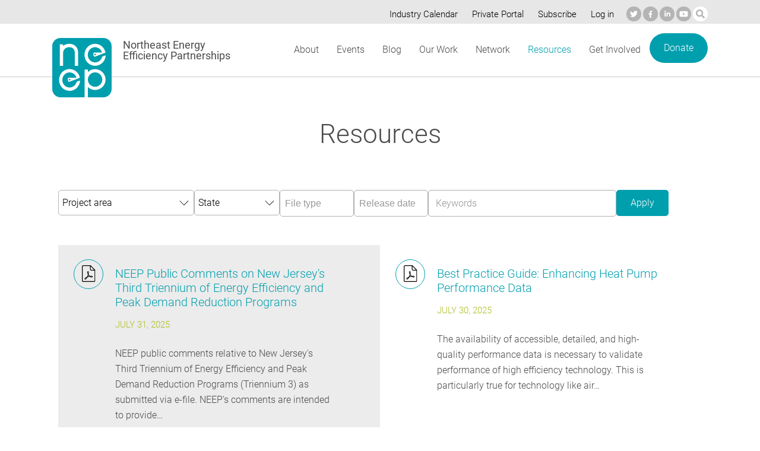

--- FILE ---
content_type: text/html; charset=UTF-8
request_url: https://neep.org/resources?project_area=All&state=All&keywords=&page=2
body_size: 11998
content:
<!DOCTYPE html>
<html lang="en" dir="ltr" prefix="content: http://purl.org/rss/1.0/modules/content/  dc: http://purl.org/dc/terms/  foaf: http://xmlns.com/foaf/0.1/  og: http://ogp.me/ns#  rdfs: http://www.w3.org/2000/01/rdf-schema#  schema: http://schema.org/  sioc: http://rdfs.org/sioc/ns#  sioct: http://rdfs.org/sioc/types#  skos: http://www.w3.org/2004/02/skos/core#  xsd: http://www.w3.org/2001/XMLSchema# ">
  <head>
    <meta charset="utf-8" />
<script async src="https://www.googletagmanager.com/gtag/js?id=UA-8047288-2"></script>
<script>window.dataLayer = window.dataLayer || [];function gtag(){dataLayer.push(arguments)};gtag("js", new Date());gtag("set", "developer_id.dMDhkMT", true);gtag("config", "UA-8047288-2", {"groups":"default","anonymize_ip":true,"page_placeholder":"PLACEHOLDER_page_path"});</script>
<link rel="canonical" href="https://neep.org/resources" />
<meta name="viewport" content="width=device-width, initial-scale=1, minimal-ui, user-scalable=yes" />
<meta name="Generator" content="Drupal 10 (https://www.drupal.org)" />
<meta name="MobileOptimized" content="width" />
<meta name="HandheldFriendly" content="true" />
<link rel="icon" href="/themes/custom/neep/favicon.ico" type="image/vnd.microsoft.icon" />
<script src="/sites/default/files/google_tag/google_tag/google_tag.script.js?t9ofeq" defer></script>

    <title>Resources | Northeast Energy Efficiency Partnerships</title>
    <link rel="stylesheet" media="all" href="/core/assets/vendor/normalize-css/normalize.css?t9ofeq" />
<link rel="stylesheet" media="all" href="/core/modules/system/css/components/align.module.css?t9ofeq" />
<link rel="stylesheet" media="all" href="/core/modules/system/css/components/fieldgroup.module.css?t9ofeq" />
<link rel="stylesheet" media="all" href="/core/modules/system/css/components/container-inline.module.css?t9ofeq" />
<link rel="stylesheet" media="all" href="/core/modules/system/css/components/clearfix.module.css?t9ofeq" />
<link rel="stylesheet" media="all" href="/core/modules/system/css/components/details.module.css?t9ofeq" />
<link rel="stylesheet" media="all" href="/core/modules/system/css/components/hidden.module.css?t9ofeq" />
<link rel="stylesheet" media="all" href="/core/modules/system/css/components/item-list.module.css?t9ofeq" />
<link rel="stylesheet" media="all" href="/core/modules/system/css/components/js.module.css?t9ofeq" />
<link rel="stylesheet" media="all" href="/core/modules/system/css/components/nowrap.module.css?t9ofeq" />
<link rel="stylesheet" media="all" href="/core/modules/system/css/components/position-container.module.css?t9ofeq" />
<link rel="stylesheet" media="all" href="/core/modules/system/css/components/reset-appearance.module.css?t9ofeq" />
<link rel="stylesheet" media="all" href="/core/modules/system/css/components/resize.module.css?t9ofeq" />
<link rel="stylesheet" media="all" href="/core/modules/system/css/components/system-status-counter.css?t9ofeq" />
<link rel="stylesheet" media="all" href="/core/modules/system/css/components/system-status-report-counters.css?t9ofeq" />
<link rel="stylesheet" media="all" href="/core/modules/system/css/components/system-status-report-general-info.css?t9ofeq" />
<link rel="stylesheet" media="all" href="/core/modules/system/css/components/tablesort.module.css?t9ofeq" />
<link rel="stylesheet" media="all" href="/modules/contrib/chosen/css/chosen-drupal.css?t9ofeq" />
<link rel="stylesheet" media="all" href="/libraries/chosen/chosen.css?t9ofeq" />
<link rel="stylesheet" media="all" href="/modules/contrib/better_exposed_filters/css/better_exposed_filters.css?t9ofeq" />
<link rel="stylesheet" media="all" href="/modules/contrib/paragraphs/css/paragraphs.unpublished.css?t9ofeq" />
<link rel="stylesheet" media="all" href="/modules/contrib/tb_megamenu/dist/base.css?t9ofeq" />
<link rel="stylesheet" media="all" href="/modules/contrib/tb_megamenu/dist/styles.css?t9ofeq" />
<link rel="stylesheet" media="all" href="/themes/custom/neep/css/base/base.css?t9ofeq" />
<link rel="stylesheet" media="all" href="/themes/custom/neep/css/layout/layout.css?t9ofeq" />
<link rel="stylesheet" media="all" href="/themes/custom/neep/css/components/components.css?t9ofeq" />
<link rel="stylesheet" media="all" href="/themes/custom/neep/css/theme/ADA_Work.css?t9ofeq" />
<link rel="stylesheet" media="all" href="/themes/custom/neep/css/theme/theme.css?t9ofeq" />
<link rel="stylesheet" media="print" href="/themes/custom/neep/css/theme/print.css?t9ofeq" />

    
  </head>
          
      <body class="page-resources section-resources role--anonymous with-subnav no-sidebar">
    <div id="skip">
      <a href="#content" class="visually-hidden focusable skip-link">
        Skip to content
      </a>
    </div>
    <noscript><iframe src="https://www.googletagmanager.com/ns.html?id=GTM-5QTFFCB" height="0" width="0" style="display:none;visibility:hidden"></iframe></noscript>
      <div class="dialog-off-canvas-main-canvas" data-off-canvas-main-canvas>
    <div class="layout-container">

  <!-- ______________________ TOP __________________________ -->

      <div id="top">
      <div class="container">
        <div id="top-region">
            <div>
    <div id="block-socialmediaicons" class="block-block-content block-socialmediaicons">
  
    
        <div class="paragraph paragraph--type--image-custom-link paragraph--view-mode--default social-media-header">
          <div class="field-collection-wrapper">
                      
<div class="field-collection-item field-collection-item--name-field-paragraph-image-links field-collection-item--view-mode-default social-icon twitter">
  <a href="https://www.twitter.com/neepenergy" target="_blank" title="Twitter">
    
    <span>Twitter</span>
  </a>
</div>

                      
<div class="field-collection-item field-collection-item--name-field-paragraph-image-links field-collection-item--view-mode-default social-icon facebook">
  <a href="https://www.facebook.com/NEEPenergy" target="_blank" title="Facebook">
    
    <span>Facebook</span>
  </a>
</div>

                      
<div class="field-collection-item field-collection-item--name-field-paragraph-image-links field-collection-item--view-mode-default social-icon linkedin">
  <a href="https://www.linkedin.com/groups?trk=anet_ug_hm&amp;gid=3026987&amp;home=" target="_blank" title="LinkedIn">
    
    <span>LinkedIn</span>
  </a>
</div>

                      
<div class="field-collection-item field-collection-item--name-field-paragraph-image-links field-collection-item--view-mode-default social-icon youtube">
  <a href="https://www.youtube.com/channel/UC3Q-CVYhdU-zQzWD7yZj4qg" target="_blank" title="YouTube">
    
    <span>YouTube</span>
  </a>
</div>

                      
<div class="field-collection-item field-collection-item--name-field-paragraph-image-links field-collection-item--view-mode-default social-icon search">
  <a href="/search" title="Search">
    
    <span>Search</span>
  </a>
</div>

            </div>

      </div>

  </div>
<nav role="navigation" aria-labelledby="block-secondarymenu--2-menu" id="block-secondarymenu--2" class="block block-menu navigation menu--menu-secondary-menu">
            
  <h2 class="visually-hidden" id="block-secondarymenu--2-menu">Secondary menu</h2>
  

        
              <ul class="menu top-menu">
                    <li class="menu-item">
        <a href="/events/calendar" data-drupal-link-system-path="node/4171">Industry Calendar</a>
              </li>
                <li class="menu-item">
        <a href="/private-portals" title="" data-drupal-link-system-path="node/1964">Private Portal</a>
              </li>
                <li class="menu-item">
        <a href="http://eepurl.com/buJsyT" target="_blank">Subscribe</a>
              </li>
                <li class="menu-item">
        <a href="/user/login?current=/resources" title="Log in" data-drupal-link-system-path="user/login">Log in</a>
              </li>
        </ul>
  


  </nav>

  </div>

        </div>
      </div>
    </div><!-- /#top -->
  
  <!-- ______________________ HEADER _______________________ -->

      <header id="header">
      <div class="container">
        <div id="header-region">
            <div>
    <div id="block-neep-branding" class="block-system block-neep-branding">
  
    
        <a href="/" title="Home" rel="home" class="site-logo">
        <svg xmlns="http://www.w3.org/2000/svg" width="100" height="100" viewBox="0 0 100 100">
    <g transform="scale(1.66)">
      <path transform="translate(0.5, 0.5)" d="M43.704 16.644a.803.803 0 01-1.088.402.86.86 0 01-.387-1.127.803.803 0 011.087-.402c.407.2.58.705.388 1.127m2.451-7.043c1.973.97 3.342 2.724 3.93 4.733l-8.32-.002s-1.803 2.512.728 4.256c0 0 7.882-3.074 7.882-3.023l3.133-1.203c-.651-3.323-2.751-6.3-5.93-7.868a10.4 10.4 0 00-4.609-1.081c-4.023-.003-7.883 2.357-9.724 6.38a11.434 11.434 0 00-1.04 4.777c-.001 4.174 2.27 8.18 6.148 10.091a10.42 10.42 0 004.606 1.08h.007c4.02 0 7.877-2.359 9.717-6.378.624-1.37.96-2.809 1.028-4.236L50.198 18.4a8.015 8.015 0 01-.51 1.49c-1.27 2.784-3.942 4.409-6.73 4.41a7.197 7.197 0 01-3.185-.745c-2.684-1.322-4.252-4.092-4.253-6.985 0-1.11.23-2.231.72-3.3 1.272-2.79 3.943-4.416 6.73-4.417 1.069 0 2.15.237 3.185.748M17.801 42.175a.796.796 0 01-1.078.398.853.853 0 01-.384-1.119.796.796 0 011.078-.398c.403.198.575.7.384 1.119m2.431-6.99c1.957.963 3.314 2.703 3.897 4.697l-8.25-.002s-1.789 2.493.722 4.224c0 0 7.817-3.052 7.817-3.001l3.106-1.193c-.645-3.298-2.728-6.252-5.88-7.808a10.31 10.31 0 00-4.57-1.073c-3.99-.003-7.819 2.34-9.645 6.331a11.356 11.356 0 00-1.031 4.74c-.002 4.143 2.251 8.118 6.097 10.015a10.328 10.328 0 004.567 1.071h.008c3.987 0 7.812-2.34 9.636-6.329a11.44 11.44 0 001.02-4.204l-3.484 1.264a7.937 7.937 0 01-.506 1.48c-1.26 2.762-3.91 4.374-6.674 4.375a7.132 7.132 0 01-3.159-.74c-2.662-1.311-4.216-4.06-4.218-6.931 0-1.102.228-2.214.714-3.276 1.262-2.768 3.91-4.381 6.674-4.383 1.06 0 2.132.235 3.16.742M22.376 27.74V14.771c-.004-1.982-.527-3.413-1.435-4.374-.91-.958-2.295-1.542-4.296-1.546-3.56.029-6.146 2.537-6.156 5.92v12.97H7.115V5.91h3.374v1.701c1.63-1.394 3.784-2.203 6.194-2.2 2.73-.003 5.037.868 6.64 2.533 1.605 1.66 2.434 4.05 2.43 6.826V27.74h-3.377zM42.944 34.395c-4.013.007-7.304 3.313-7.311 7.38.007 3.987 3.29 7.267 7.31 7.274 4.062-.007 7.305-3.282 7.313-7.274-.001-4.074-3.26-7.373-7.312-7.38m0 17.878a10.364 10.364 0 01-7.311-2.995V60h-3.29V31.598h3.29v2.576a10.304 10.304 0 017.31-3.038c5.858 0 10.637 4.764 10.639 10.639-.004 5.814-4.793 10.498-10.638 10.498" fill="#fff"/>
    </g>
</svg>
    </a>
        <div class="site-name">
      <a href="/" title="Home" rel="home">Northeast Energy Efficiency Partnerships</a>
    </div>
    </div>
<div id="block-mainmenu" class="block-tb-megamenu block-mainmenu">
  
    
      <div  class="tbm tbm-main tbm-no-arrows" id="40f83318-e3a4-456b-b456-2e61c09eb883" data-breakpoint="1200" aria-label="main navigation">
      <div data-target=".nav-collapse" data-toggle="collapse" class="tb-megamenu-button">
      <span class="hamburger"></span>
    </div>
    <div class="nav-collapse ">
    <ul  class="tbm-nav level-0 items-8" >
          <li  class="tbm-item level-1 tbm-item--has-dropdown" aria-level="1" >
  <a href='/about-neep'  class="tbm-link level-1 tbm-toggle" aria-expanded="false">
        About
          </a>
        <div class="expand-menu"></div>
    <div  class="tbm-submenu tbm-item-child">
      <div  class="tbm-row">
      <div  class="tbm-column span12">
  <div class="tbm-column-inner">
               <ul  class="tbm-subnav level-1 items-8">
          <li  class="tbm-item level-2" aria-level="2" >
  <a href='/about/neep-history'  class="tbm-link level-2">
        History
          </a>
      
</li>

          <li  class="tbm-item level-2" aria-level="2" >
  <a href='/about/funding'  class="tbm-link level-2">
        Funding
          </a>
      
</li>

          <li  class="tbm-item level-2" aria-level="2" >
  <a href='/about/neep-team'  class="tbm-link level-2">
        NEEP Team
          </a>
      
</li>

          <li  class="tbm-item level-2" aria-level="2" >
  <a href='/2026-board-directors'  class="tbm-link level-2">
        Board of Directors
          </a>
      
</li>

          <li  class="tbm-item level-2" aria-level="2" >
  <a href='/about/program-portfolio'  class="tbm-link level-2">
        Program Portfolio
          </a>
      
</li>

          <li  class="tbm-item level-2" aria-level="2" >
  <a href='/about/requests-proposals'  class="tbm-link level-2">
        Requests for Proposals
          </a>
      
</li>

          <li  class="tbm-item level-2" aria-level="2" >
  <a href='/about/careers'  class="tbm-link level-2">
        Careers
          </a>
      
</li>

          <li  class="tbm-item level-2" aria-level="2" >
  <a href='/about/diversity-equity-and-inclusion-neep'  class="tbm-link level-2">
        Diversity, Equity, and Inclusion at NEEP
          </a>
      
</li>

  </ul>

      </div>
</div>

  </div>

  </div>

</li>

          <li  class="tbm-item level-1 tbm-item--has-dropdown" aria-level="1" >
  <a href='/events'  class="tbm-link level-1 tbm-toggle" aria-expanded="false">
        Events
          </a>
        <div class="expand-menu"></div>
    <div  class="tbm-submenu tbm-item-child">
      <div  class="tbm-row">
      <div  class="tbm-column span12">
  <div class="tbm-column-inner">
               <ul  class="tbm-subnav level-1 items-3">
          <li  class="tbm-item level-2" aria-level="2" >
  <a href='/events'  class="tbm-link level-2">
        Upcoming Events
          </a>
      
</li>

          <li  class="tbm-item level-2" aria-level="2" >
  <a href='/events/calendar'  class="tbm-link level-2">
        Industry Calendar
          </a>
      
</li>

          <li  class="tbm-item level-2" aria-level="2" >
  <a href='/events/event-archive'  class="tbm-link level-2">
        Past Events
          </a>
      
</li>

  </ul>

      </div>
</div>

  </div>

  </div>

</li>

          <li  class="tbm-item level-1" aria-level="1" >
  <a href='/blog'  class="tbm-link level-1">
        Blog
          </a>
      
</li>

          <li  class="tbm-item level-1 tbm-item--has-dropdown" aria-level="1" >
  <a href='/our-work'  class="tbm-link level-1 tbm-toggle" aria-expanded="false">
        Our Work
          </a>
        <div class="expand-menu"></div>
    <div  class="tbm-submenu tbm-item-child">
      <div  class="tbm-row">
      <div  class="tbm-column span12">
  <div class="tbm-column-inner">
               <ul  class="tbm-subnav level-1 items-6">
          <li  class="tbm-item level-2 tbm-item--has-flyout" aria-level="2" >
  <a href='/our-work/building-energy-codes-and-appliance-standards'  class="tbm-link level-2 tbm-toggle" aria-expanded="false">
        Building Energy Codes and Appliance Standards
          </a>
        <div class="expand-menu"></div>
    <div  class="tbm-submenu tbm-item-child">
      <div  class="tbm-row">
      <div  class="tbm-column span12">
  <div class="tbm-column-inner">
               <ul  class="tbm-subnav level-2 items-8">
          <li  class="tbm-item level-3" aria-level="3" >
  <a href='/building-energy-codes-and-appliance-standards/base-codes'  class="tbm-link level-3">
        Base Codes
          </a>
      
</li>

          <li  class="tbm-item level-3" aria-level="3" >
  <a href='/building-energy-codes-and-appliance-standards/stretch-codes'  class="tbm-link level-3">
        Stretch Codes
          </a>
      
</li>

          <li  class="tbm-item level-3 tbm-item--has-flyout" aria-level="3" >
  <a href='/building-energy-codes-and-appliance-standards/model-codes'  class="tbm-link level-3 tbm-toggle" aria-expanded="false">
        Model Codes
          </a>
        <div class="expand-menu"></div>
    <div  class="tbm-submenu tbm-item-child">
      <div  class="tbm-row">
      <div  class="tbm-column span12">
  <div class="tbm-column-inner">
               <ul  class="tbm-subnav level-3 items-2">
          <li  class="tbm-item level-4" aria-level="4" >
  <a href='/model-codes/2021-iecc-modules'  class="tbm-link level-4">
        2021 IECC Modules
          </a>
      
</li>

          <li  class="tbm-item level-4" aria-level="4" >
  <a href='/model-codes/international-energy-conservation-code-iecc-2024'  class="tbm-link level-4">
        International Energy Conservation Code (IECC) 2024
          </a>
      
</li>

  </ul>

      </div>
</div>

  </div>

  </div>

</li>

          <li  class="tbm-item level-3" aria-level="3" >
  <a href='/building-energy-codes-and-appliance-standards/code-collaboratives'  class="tbm-link level-3">
        Code Collaboratives
          </a>
      
</li>

          <li  class="tbm-item level-3" aria-level="3" >
  <a href='/building-energy-codes-and-appliance-standards/workforce-and-code-compliance'  class="tbm-link level-3">
        Workforce and Code Compliance
          </a>
      
</li>

          <li  class="tbm-item level-3" aria-level="3" >
  <a href='/smart-efficient-low-carbon-building-energy-solutions/appliance-efficiency-standards'  class="tbm-link level-3">
        Appliance Standards
          </a>
      
</li>

          <li  class="tbm-item level-3 tbm-item--has-flyout" aria-level="3" >
  <a href='/building-energy-codes-and-appliance-standards/national-rural-codes-collaborative-resource-center'  class="tbm-link level-3 tbm-toggle" aria-expanded="false">
        National Rural Codes Collaborative (NRCC)
          </a>
        <div class="expand-menu"></div>
    <div  class="tbm-submenu tbm-item-child">
      <div  class="tbm-row">
      <div  class="tbm-column span12">
  <div class="tbm-column-inner">
               <ul  class="tbm-subnav level-3 items-1">
          <li  class="tbm-item level-4" aria-level="4" >
  <a href='/national-rural-codes-collaborative-nrcc/nrcc-rural-stakeholder-surveys'  class="tbm-link level-4">
        NRCC Rural Stakeholder Surveys
          </a>
      
</li>

  </ul>

      </div>
</div>

  </div>

  </div>

</li>

          <li  class="tbm-item level-3" aria-level="3" >
  <a href='/building-energy-codes-and-appliance-standards/prefabricated-construction-and-remote-virtual'  class="tbm-link level-3">
        Prefabricated Construction and Remote Virtual Inspections
          </a>
      
</li>

  </ul>

      </div>
</div>

  </div>

  </div>

</li>

          <li  class="tbm-item level-2 tbm-item--has-flyout" aria-level="2" >
  <a href='/smart-efficient-low-carbon-building-energy-solutions/air-source-heat-pumps'  class="tbm-link level-2 tbm-toggle" aria-expanded="false">
        Heating Electrification
          </a>
        <div class="expand-menu"></div>
    <div  class="tbm-submenu tbm-item-child">
      <div  class="tbm-row">
      <div  class="tbm-column span12">
  <div class="tbm-column-inner">
               <ul  class="tbm-subnav level-2 items-6">
          <li  class="tbm-item level-3" aria-level="3" >
  <a href='/heating-electrification/ccashp-specification-product-list'  class="tbm-link level-3">
        ccASHP Product List & Specification
          </a>
      
</li>

          <li  class="tbm-item level-3 tbm-item--has-flyout" aria-level="3" >
  <a href='/high-performance-air-source-heat-pumps/air-source-heat-pump-installer-and-consumer-resources'  class="tbm-link level-3 tbm-toggle" aria-expanded="false">
        Installer and Consumer Resources
          </a>
        <div class="expand-menu"></div>
    <div  class="tbm-submenu tbm-item-child">
      <div  class="tbm-row">
      <div  class="tbm-column span12">
  <div class="tbm-column-inner">
               <ul  class="tbm-subnav level-3 items-1">
          <li  class="tbm-item level-4" aria-level="4" >
  <a href='/installer-and-consumer-resources/design-load-calculation-tools'  class="tbm-link level-4">
        Design Load Calculation Tools
          </a>
      
</li>

  </ul>

      </div>
</div>

  </div>

  </div>

</li>

          <li  class="tbm-item level-3" aria-level="3" >
  <a href='/heating-electrification/heating-electrification-initiative-subscription-details'  class="tbm-link level-3">
        Subscription Details
          </a>
      
</li>

          <li  class="tbm-item level-3" aria-level="3" >
  <a href='/heating-electrification/ashp-initiative-frequently-asked-questions'  class="tbm-link level-3">
        FAQ
          </a>
      
</li>

          <li  class="tbm-item level-3" aria-level="3" >
  <a href='/heating-electrification/heating-electrification-policy-tracker'  class="tbm-link level-3">
        Heating Electrification Policy Tracker
          </a>
      
</li>

          <li  class="tbm-item level-3" aria-level="3" >
  <a href='/high-performance-air-source-heat-pumps/ashpvrf-resource-center'  class="tbm-link level-3">
        Technology Market Transformation Resource Center
          </a>
      
</li>

  </ul>

      </div>
</div>

  </div>

  </div>

</li>

          <li  class="tbm-item level-2 tbm-item--has-flyout" aria-level="2" >
  <a href='/our-work/grid-interactive-homes-and-buildings'  class="tbm-link level-2 tbm-toggle" aria-expanded="false">
        Grid Interactive Homes and Buildings
          </a>
        <div class="expand-menu"></div>
    <div  class="tbm-submenu tbm-item-child">
      <div  class="tbm-row">
      <div  class="tbm-column span12">
  <div class="tbm-column-inner">
               <ul  class="tbm-subnav level-2 items-2">
          <li  class="tbm-item level-3" aria-level="3" >
  <a href='/smart-efficient-low-carbon-building-energy-solutions/home-energy-management-systems'  class="tbm-link level-3">
        Smart Energy Homes and Buildings
          </a>
      
</li>

          <li  class="tbm-item level-3" aria-level="3" >
  <a href='/grid-interactive-homes-and-buildings/strategic-energy-management'  class="tbm-link level-3">
        Strategic Energy Management
          </a>
      
</li>

  </ul>

      </div>
</div>

  </div>

  </div>

</li>

          <li  class="tbm-item level-2 tbm-item--has-flyout" aria-level="2" >
  <a href='/our-work/state-and-local-policy-tracking-analysis-and-technical-assistance'  class="tbm-link level-2 tbm-toggle" aria-expanded="false">
        Public Policy and Programs
          </a>
        <div class="expand-menu"></div>
    <div  class="tbm-submenu tbm-item-child">
      <div  class="tbm-row">
      <div  class="tbm-column span12">
  <div class="tbm-column-inner">
               <ul  class="tbm-subnav level-2 items-11">
          <li  class="tbm-item level-3" aria-level="3" >
  <a href='/public-policy-and-programs/regional-roundup'  class="tbm-link level-3">
        Regional Roundup
          </a>
      
</li>

          <li  class="tbm-item level-3" aria-level="3" >
  <a href='/public-policy-and-programs/legislative-and-codes-tracking'  class="tbm-link level-3">
        Legislative and Codes Tracking
          </a>
      
</li>

          <li  class="tbm-item level-3" aria-level="3" >
  <a href='/public-policy-and-programs/federal-policy-resources'  class="tbm-link level-3">
        Federal Policy Resources
          </a>
      
</li>

          <li  class="tbm-item level-3" aria-level="3" >
  <a href='/public-policy-and-programs/energy-efficiency-plus-beneficial-electrification'  class="tbm-link level-3">
        Energy Efficiency Plus Beneficial Electrification
          </a>
      
</li>

          <li  class="tbm-item level-3" aria-level="3" >
  <a href='/public-policy-and-programs/whole-building-decarbonization'  class="tbm-link level-3">
        Whole Building Decarbonization
          </a>
      
</li>

          <li  class="tbm-item level-3" aria-level="3" >
  <a href='/public-policy-and-programs/centering-equity-metrics'  class="tbm-link level-3">
        Centering Equity with Metrics
          </a>
      
</li>

          <li  class="tbm-item level-3" aria-level="3" >
  <a href='/public-policy-and-programs/flexible-use-clean-energy'  class="tbm-link level-3">
        Flexible Use of Clean Energy
          </a>
      
</li>

          <li  class="tbm-item level-3" aria-level="3" >
  <a href='/public-policy-and-programs/regional-energy-efficiency-database'  class="tbm-link level-3">
        Regional Energy Efficiency Database (REED)
          </a>
      
</li>

          <li  class="tbm-item level-3" aria-level="3" >
  <a href='/emv/data-and-metrics-decarbonization-policies'  class="tbm-link level-3">
        Data and Metrics for Decarbonization Policies
          </a>
      
</li>

          <li  class="tbm-item level-3" aria-level="3" >
  <a href='/public-policy-and-programs/neep-public-comments'  class="tbm-link level-3">
        NEEP Public Comments
          </a>
      
</li>

          <li  class="tbm-item level-3" aria-level="3" >
  <a href='/public-policy-and-programs/emv-products'  class="tbm-link level-3">
        EM&V Products
          </a>
      
</li>

  </ul>

      </div>
</div>

  </div>

  </div>

</li>

          <li  class="tbm-item level-2 tbm-item--has-flyout" aria-level="2" >
  <a href='/our-work/solutions-low-carbon-states-and-communities'  class="tbm-link level-2 tbm-toggle" aria-expanded="false">
        Solutions for Low-Carbon States and Communities
          </a>
        <div class="expand-menu"></div>
    <div  class="double-column tbm-submenu tbm-item-child">
      <div  class="tbm-row">
      <div  class="tbm-column span6">
  <div class="tbm-column-inner">
               <ul  class="tbm-subnav level-2 items-10">
          <li  class="tbm-item level-3" aria-level="3" >
  <a href='/solutions-low-carbon-states-and-communities/clean-transportation-planning-resource-center'  class="tbm-link level-3">
        Clean Transportation Planning Resource Center
          </a>
      
</li>

          <li  class="tbm-item level-3" aria-level="3" >
  <a href='/solutions-low-carbon-states-and-communities/geothermal-heating-and-cooling'  class="tbm-link level-3">
        Geothermal Heating and Cooling
          </a>
      
</li>

          <li  class="tbm-item level-3" aria-level="3" >
  <a href='/solutions-low-carbon-states-and-communities/capee'  class="tbm-link level-3">
        CAPEE
          </a>
      
</li>

          <li  class="tbm-item level-3" aria-level="3" >
  <a href='/residential-energy-labeling-and-retrofit-programs/home-energy-labeling-information-exchange-helix'  class="tbm-link level-3">
        HELIX
          </a>
      
</li>

          <li  class="tbm-item level-3" aria-level="3" >
  <a href='/solutions-low-carbon-states-and-communities/energy-estimator-powered-helix-clearlyenergy'  class="tbm-link level-3">
        Energy Estimator
          </a>
      
</li>

          <li  class="tbm-item level-3" aria-level="3" >
  <a href='/solutions-low-carbon-states-and-communities/beam-building-energy-analysis-manager'  class="tbm-link level-3">
        BEAM
          </a>
      
</li>

          <li  class="tbm-item level-3 tbm-item--has-flyout" aria-level="3" >
  <a href='/solutions-low-carbon-states-and-communities/total-energy-pathways-tep'  class="tbm-link level-3 tbm-toggle" aria-expanded="false">
        TEP
          </a>
        <div class="expand-menu"></div>
    <div  class="tbm-submenu tbm-item-child">
      <div  class="tbm-row">
      <div  class="tbm-column span12">
  <div class="tbm-column-inner">
               <ul  class="tbm-subnav level-3 items-2">
          <li  class="tbm-item level-4" aria-level="4" >
  <a href='/tep/total-energy-pathways-program-implementers'  class="tbm-link level-4">
        TEP for Program Implementers
          </a>
      
</li>

          <li  class="tbm-item level-4" aria-level="4" >
  <a href='/tep/tep-workforce-online-resource-center'  class="tbm-link level-4">
        TEP Workforce Online Resource Center 
          </a>
      
</li>

  </ul>

      </div>
</div>

  </div>

  </div>

</li>

          <li  class="tbm-item level-3 tbm-item--has-flyout" aria-level="3" >
  <a href='/solutions-low-carbon-states-and-communities/green-real-estate-resources'  class="tbm-link level-3 tbm-toggle" aria-expanded="false">
        Green Real Estate Resources
          </a>
        <div class="expand-menu"></div>
    <div  class="tbm-submenu tbm-item-child">
      <div  class="tbm-row">
      <div  class="tbm-column span12">
  <div class="tbm-column-inner">
               <ul  class="tbm-subnav level-3 items-2">
          <li  class="tbm-item level-4" aria-level="4" >
  <a href='http://www.neep.org/sites/default/files/resources/Guidance%20for%20Real%20Estate%20Professionals%20on%20Home%20Energy%20Efficient%20Attributes.pdf'  class="tbm-link level-4">
        Real Estate Professionals Checklist
          </a>
      
</li>

          <li  class="tbm-item level-4" aria-level="4" >
  <a href='https://neep.org/sites/default/files/resources/A%20Guide%20for%20Renting%20and%20Creating%20Lower%20Cost%20Energy%20Efficient%20Apartments%20and%20Homes_2018-update.pdf'  class="tbm-link level-4">
        Renter's Guide: Creating Lower Cost, Energy Efficient Apartments and Homes
          </a>
      
</li>

  </ul>

      </div>
</div>

  </div>

  </div>

</li>

          <li  class="tbm-item level-3" aria-level="3" >
  <a href='/Vermont-labeling'  class="tbm-link level-3">
        Home Energy Labeling in Vermont
          </a>
      
</li>

          <li  class="tbm-item level-3" aria-level="3" >
  <a href='/efficient-and-resilient-buildings-and-communities/residential-energy-labeling-and-retrofit-programs'  class="tbm-link level-3">
        Residential Energy Labeling and Retrofit Programs
          </a>
      
</li>

  </ul>

      </div>
</div>

      <div  class="tbm-column span6">
  <div class="tbm-column-inner">
               <ul  class="tbm-subnav level-2 items-5">
          <li  class="tbm-item level-3" aria-level="3" >
  <a href='/solutions-low-carbon-states-and-communities/residential-energy-labeling-dashboard'  class="tbm-link level-3" title="Residential Dashboard">
        Residential Energy Labeling Dashboard
          </a>
      
</li>

          <li  class="tbm-item level-3" aria-level="3" >
  <a href='/solutions-low-carbon-states-and-communities/high-performance-public-buildings'  class="tbm-link level-3">
        High Performance Public Buildings
          </a>
      
</li>

          <li  class="tbm-item level-3 tbm-item--has-flyout" aria-level="3" >
  <a href='/solutions-low-carbon-states-and-communities/high-performance-schools'  class="tbm-link level-3 tbm-toggle" aria-expanded="false">
        High Performance Schools
          </a>
        <div class="expand-menu"></div>
    <div  class="tbm-submenu tbm-item-child">
      <div  class="tbm-row">
      <div  class="tbm-column span12">
  <div class="tbm-column-inner">
               <ul  class="tbm-subnav level-3 items-1">
          <li  class="tbm-item level-4" aria-level="4" >
  <a href='/high-performance-schools/schools-by-state'  class="tbm-link level-4">
        Schools by State
          </a>
      
</li>

  </ul>

      </div>
</div>

  </div>

  </div>

</li>

          <li  class="tbm-item level-3" aria-level="3" >
  <a href='/equitable-home-and-building-decarbonization-leadership-network/strategic-electrification'  class="tbm-link level-3">
        Strategic Electrification
          </a>
      
</li>

          <li  class="tbm-item level-3" aria-level="3" >
  <a href='/solutions-low-carbon-states-and-communities/equitable-home-and-building-decarbonization'  class="tbm-link level-3">
        Equitable Home and Building Decarbonization
          </a>
      
</li>

  </ul>

      </div>
</div>

  </div>

  </div>

</li>

          <li  class="tbm-item level-2 tbm-item--has-flyout" aria-level="2" >
  <a href='/archive/high-performance-rooftop-units'  class="tbm-link level-2 tbm-toggle" aria-expanded="false">
        Archive
          </a>
        <div class="expand-menu"></div>
    <div  class="tbm-submenu tbm-item-child">
      <div  class="tbm-row">
      <div  class="tbm-column span12">
  <div class="tbm-column-inner">
               <ul  class="tbm-subnav level-2 items-5">
          <li  class="tbm-item level-3" aria-level="3" >
  <a href='/archive/high-performance-rooftop-units'  class="tbm-link level-3">
        Advanced Rooftop Units
          </a>
      
</li>

          <li  class="tbm-item level-3" aria-level="3" >
  <a href='/archive/advanced-power-strips'  class="tbm-link level-3">
        Advanced Power Strips
          </a>
      
</li>

          <li  class="tbm-item level-3" aria-level="3" >
  <a href='/archive/heat-pump-water-heater'  class="tbm-link level-3">
        Heat Pump Water Heaters
          </a>
      
</li>

          <li  class="tbm-item level-3" aria-level="3" >
  <a href='/archive/residential-lighting'  class="tbm-link level-3">
        Residential Lighting
          </a>
      
</li>

          <li  class="tbm-item level-3" aria-level="3" >
  <a href='/archive/about-business-leaders-recognition-program'  class="tbm-link level-3">
        Business Leaders
          </a>
      
</li>

  </ul>

      </div>
</div>

  </div>

  </div>

</li>

  </ul>

      </div>
</div>

  </div>

  </div>

</li>

          <li  class="tbm-item level-1 tbm-item--has-dropdown" aria-level="1" >
  <a href='/network'  class="tbm-link level-1 tbm-toggle" aria-expanded="false">
        Network
          </a>
        <div class="expand-menu"></div>
    <div  class="tbm-submenu tbm-item-child">
      <div  class="tbm-row">
      <div  class="tbm-column span12">
  <div class="tbm-column-inner">
               <ul  class="tbm-subnav level-1 items-5">
          <li  class="tbm-item level-2" aria-level="2" >
  <a href='/network/allies'  class="tbm-link level-2">
        Allies
          </a>
      
</li>

          <li  class="tbm-item level-2" aria-level="2" >
  <a href='/network/state-partners'  class="tbm-link level-2">
        State Partners
          </a>
      
</li>

          <li  class="tbm-item level-2" aria-level="2" >
  <a href='/network/regional-energy-efficiency-organizations-network'  class="tbm-link level-2">
        REEOs
          </a>
      
</li>

          <li  class="tbm-item level-2" aria-level="2" >
  <a href='/network/us-department-energy'  class="tbm-link level-2">
        DOE
          </a>
      
</li>

          <li  class="tbm-item level-2" aria-level="2" >
  <a href='/network/foundations'  class="tbm-link level-2">
        Foundations
          </a>
      
</li>

  </ul>

      </div>
</div>

  </div>

  </div>

</li>

          <li  class="tbm-item level-1 tbm-item--has-dropdown active active-trail" aria-level="1" >
  <a href='/resources'  class="tbm-link level-1 tbm-toggle active-trail" aria-expanded="false">
        Resources
          </a>
        <div class="expand-menu"></div>
    <div  class="tbm-submenu tbm-item-child">
      <div  class="tbm-row">
      <div  class="tbm-column span12">
  <div class="tbm-column-inner">
               <ul  class="tbm-subnav level-1 items-2">
          <li  class="tbm-item level-2" aria-level="2" >
  <a href='/resources'  class="tbm-link level-2">
        Resource Library
          </a>
      
</li>

          <li  class="tbm-item level-2" aria-level="2" >
  <a href='/resources/reports'  class="tbm-link level-2">
        NEEP Reports
          </a>
      
</li>

  </ul>

      </div>
</div>

  </div>

  </div>

</li>

          <li  class="tbm-item level-1" aria-level="1" >
  <a href='/get-involved'  class="tbm-link level-1">
        Get Involved
          </a>
      
</li>

          <li  class="tbm-item level-1" aria-level="1" >
  <a href='https://secure.givelively.org/donate/northeast-energy-efficiency-partnerships-inc'  class="tbm-link level-1">
        Donate
          </a>
      
</li>

  </ul>

      </div>
  </div>

  </div>

  </div>

        </div>
      </div>

              <div id="search">
            <div>
    <div class="search-api-page-block-form-search search-api-page-block-form search-form search-block-form container-inline block-search-api-page block-searchapipagesearchblockform--2" data-drupal-selector="search-api-page-block-form-search-2" id="block-searchapipagesearchblockform--2">
  
    
      <form action="/resources?project_area=All&amp;state=All&amp;keywords=&amp;page=2" method="post" id="search-api-page-block-form-search--2" accept-charset="UTF-8">
  <div class="js-form-item form-item js-form-type-search form-item-keys js-form-item-keys form-no-label">
      <label for="edit-keys--2" class="visually-hidden">Search</label>
        <input title="Enter the terms you wish to search for." data-drupal-selector="edit-keys" type="search" id="edit-keys--2" name="keys" value="" size="15" maxlength="128" class="form-search" placeholder="Enter your search..." />

        </div>
<input autocomplete="off" data-drupal-selector="form-kat-3m8ge5xyqmy7qknvnasqmopmd3exl-gmpv-xj60" type="hidden" name="form_build_id" value="form-kAt_3m8gE5XyqMY7QkNVNAsQMOpMD3exL-gmPv-xj60" />
<input data-drupal-selector="edit-search-api-page-block-form-search-2" type="hidden" name="form_id" value="search_api_page_block_form_search" />
<div data-drupal-selector="edit-actions" class="form-actions js-form-wrapper form-wrapper" id="edit-actions--3"><input class="search-form__submit button js-form-submit form-submit" data-drupal-selector="edit-submit" type="submit" id="edit-submit--2" name="op" value="Search" />
</div>

</form>

  </div>

  </div>

        </div><!-- /#search -->
          </header><!-- /#header -->
  
  
  <!-- ______________________ MAIN _______________________ -->

  <div id="main">
              
    <div class="highlighted-wrapper">

            
            
                <div id="highlighted">
              <div>
    <div id="block-neep-page-title--2" class="block-core block-neep-page-title--2">
  
    
      
  <h1>Resources</h1>


  </div>

  </div>

          </div>
          </div>

    <div class="container">
      <div id="content-wrapper">
        <section id="content">

          <div id="content-header">

            

            

            
            
            

            
            
          </div><!-- /#content-header -->

          <div id="content-area">
              <div>
    <div data-drupal-messages-fallback class="hidden"></div>
<div id="block-neep-content" class="block-system block-neep-content">
  
    
      <div class="views-element-container"><div class="resources-overview js-view-dom-id-a4fc28b5f560d8a641af9252803e984766bdf3a8393cc59c7fcd7af82ddeafe9">
  
  
  

  
  <form class="views-exposed-form bef-exposed-form" data-drupal-selector="views-exposed-form-resources-page" action="/resources" method="get" id="views-exposed-form-resources-page" accept-charset="UTF-8">
  <div class="js-form-item form-item js-form-type-select form-item-project-area js-form-item-project-area">
      <label for="edit-project-area">Project Area</label>
        <select data-drupal-selector="edit-project-area" id="edit-project-area" name="project_area" class="form-select"><option value="All" selected="selected">Project area</option><option value="56">EM&amp;V Forum</option><option value="58">High Efficiency Products</option><option value="59">High Performance Buildings</option><option value="57">Public Policy</option></select>
        </div>
<div class="js-form-item form-item js-form-type-select form-item-state js-form-item-state">
      <label for="edit-state">State</label>
        <select data-drupal-selector="edit-state" id="edit-state" name="state" class="form-select"><option value="All" selected="selected">State</option><option value="7">Connecticut</option><option value="8">Delaware</option><option value="18">Maine</option><option value="20">Massachusetts</option><option value="27">New Hampshire</option><option value="28">New Jersey</option><option value="30">New York</option><option value="36">Pennsylvania</option><option value="50">Rhode Island</option><option value="42">Vermont</option><option value="51">Washington DC</option></select>
        </div>
<div class="js-form-item form-item js-form-type-select form-item-file-type js-form-item-file-type">
      <label for="edit-file-type">File type</label>
        <select data-placeholder="File type" data-drupal-selector="edit-file-type" multiple="multiple" name="file_type[]" id="edit-file-type" size="6" class="form-select chosen-enable"><option value="PDF">PDF</option><option value="Hosted Video">Hosted Video</option><option value="Document">Document</option><option value="Presentation">Presentation</option><option value="Link">Link</option><option value="Spreadsheet">Spreadsheet</option></select>
        </div>
<div class="js-form-item form-item js-form-type-select form-item-year js-form-item-year">
      <label for="edit-year">Year</label>
        <select data-placeholder="Release date" data-drupal-selector="edit-year" multiple="multiple" name="year[]" id="edit-year" size="8" class="form-select chosen-enable"><option value="2008">2008</option><option value="2009">2009</option><option value="2010">2010</option><option value="2011">2011</option><option value="2012">2012</option><option value="2013">2013</option><option value="2014">2014</option><option value="2015">2015</option><option value="2016">2016</option><option value="2017">2017</option><option value="2018">2018</option><option value="2019">2019</option><option value="2020">2020</option><option value="2021">2021</option><option value="2022">2022</option><option value="2023">2023</option></select>
        </div>
<div class="js-form-item form-item js-form-type-textfield form-item-keywords js-form-item-keywords">
      <label for="edit-keywords">Keywords</label>
        <input data-drupal-selector="edit-keywords" type="text" id="edit-keywords" name="keywords" value="" size="30" maxlength="128" placeholder="Keywords" class="form-text" />

        </div>
<div data-drupal-selector="edit-actions" class="form-actions js-form-wrapper form-wrapper" id="edit-actions"><input data-drupal-selector="edit-submit-resources" type="submit" id="edit-submit-resources" value="Apply" class="button js-form-submit form-submit" />
</div>


</form>

  

  <div class="views-rows-wrapper view-content">
		  	  <div class="views-row">
	    <span class="file-type pdf"></span><h4 class="resource-title"><a href="/neep-public-comments-new-jerseys-third-triennium-energy-efficiency-and-peak-demand-reduction" hreflang="en">NEEP Public Comments on New Jersey&#039;s Third Triennium of Energy Efficiency and Peak Demand Reduction Programs</a></h4><div class="released-on"><time datetime="2025-07-31T18:32:52-04:00">July 31, 2025</time>
</div><p class="resource-body">NEEP public comments relative to New Jersey's Third Triennium of Energy Efficiency and Peak Demand Reduction Programs (Triennium 3) as submitted via e-file. NEEP's comments are intended to provide…</p>
	  </div>
		  	  <div class="views-row">
	    <span class="file-type pdf"></span><h4 class="resource-title"><a href="/best-practice-guide-enhancing-heat-pump-performance-data" hreflang="en">Best Practice Guide: Enhancing Heat Pump Performance Data</a></h4><div class="released-on"><time datetime="2025-07-30T16:10:27-04:00">July 30, 2025</time>
</div><p class="resource-body">The availability of accessible, detailed, and high-quality performance data is necessary to validate performance of high efficiency technology. This is particularly true for technology like air…</p>
	  </div>
		  	  <div class="views-row">
	    <span class="file-type pdf"></span><h4 class="resource-title"><a href="/neep-residential-heat-pump-market-assessment-2025-data-snapshot" hreflang="en">NEEP Residential Heat Pump Market Assessment 2025 Data Snapshot</a></h4><div class="released-on"><time datetime="2025-07-23T19:57:44-04:00">July 23, 2025</time>
</div><p class="resource-body">The regional residential heat pump market has seen significant growth in recent years. Various market influences have driven this growth, yet there remain persistent barriers to wider adoption and…</p>
	  </div>
		  	  <div class="views-row">
	    <span class="file-type pdf"></span><h4 class="resource-title"><a href="/neep-public-comments-rhode-island-energy-draft-2026-energy-efficiency-plan" hreflang="en">NEEP Public Comments on Rhode Island Energy Draft 2026 Energy Efficiency Plan</a></h4><div class="released-on"><time datetime="2025-07-08T09:21:41-04:00">July 8, 2025</time>
</div><p class="resource-body">NEEP public comments relative to the Rhode Island Energy Draft 2026 Energy Efficiency Plan as submitted via e-file. NEEP's comments are intended to provide technical assistance and resources relating…</p>
	  </div>
		  	  <div class="views-row">
	    <span class="file-type pdf"></span><h4 class="resource-title"><a href="/neep-public-comments-draft-connecticut-climate-resilient-energy-code" hreflang="en">NEEP Public Comments on the Draft Connecticut Climate Resilient Energy Code</a></h4><div class="released-on"><time datetime="2025-07-01T14:54:48-04:00">July 1, 2025</time>
</div><p class="resource-body">NEEP public comments on the Draft Connecticut Climate Resilient Energy Code as submitted via e-mail to the CT Climate Resilient Energy Code Project Team on the Draft Connecticut Climate Resilient…</p>
	  </div>
		  	  <div class="views-row">
	    <span class="file-type pdf"></span><h4 class="resource-title"><a href="/neep-public-comments-connecticut-draft-determination-2025-2027-conservation-and-load-management-clm" hreflang="en">NEEP Public Comments on Connecticut Draft Determination for the 2025-2027 Conservation and Load Management (CL&amp;M) Plan</a></h4><div class="released-on"><time datetime="2025-06-18T17:16:21-04:00">June 18, 2025</time>
</div><p class="resource-body">NEEP public comments relative to the Connecticut Draft Determination for the 2025-2027 Conservation and Load Management (CL&amp;M) Plan as submitted via e-file. NEEP's comments are intended to…</p>
	  </div>
		  	  <div class="views-row">
	    <span class="file-type pdf"></span><h4 class="resource-title"><a href="/neep-public-comments-dpu-25-08-inquiry-department-public-utilities-its-own-motion-seasonal-heat" hreflang="en">NEEP Public Comments on D.P.U. 25-08 Inquiry by the Department of Public Utilities on its own Motion into a Seasonal Heat Pump Rate</a></h4><div class="released-on"><time datetime="2025-06-05T14:05:49-04:00">June 5, 2025</time>
</div><p class="resource-body">NEEP public comments on D.P.U. 25-08 Inquiry by the Department of Public Utilities on its own Motion into a Seasonal Heat Pump Rate as submitted via Massachusetts DPU e-file. NEEP's comments are…</p>
	  </div>
		  	  <div class="views-row">
	    <span class="file-type pdf"></span><h4 class="resource-title"><a href="/neep-public-comments-notice-proposed-rule-making-state-energy-conservation-construction-code-19" hreflang="en">NEEP Public Comments on Notice of Proposed Rule Making - State Energy Conservation Construction Code (19 NYCRR Part 1240)</a></h4><div class="released-on"><time datetime="2025-05-29T16:12:52-04:00">May 29, 2025</time>
</div><p class="resource-body">NEEP public comments on the Notice of Proposed Rule Making - State Energy Conservation Construction Code (19 NYCRR Part 1240) as submitted via e-mail. NEEP's comments are intended to provide…</p>
	  </div>
	</div><!-- .views-rows-wrapper view-content -->

      <nav class="pager" role="navigation" aria-labelledby="pagination-heading">
    <h4 id="pagination-heading" class="visually-hidden">Pagination</h4>
    <ul class="pager__items js-pager__items">
                    <li class="pager__item pager__item--first">
          <a href="?project_area=All&amp;state=All&amp;keywords=&amp;page=0" title="Go to first page">
            <span class="visually-hidden">First page</span>
            <span aria-hidden="true">« First</span>
          </a>
        </li>
                          <li class="pager__item pager__item--previous">
          <a href="?project_area=All&amp;state=All&amp;keywords=&amp;page=1" title="Go to previous page" rel="prev">
            <span class="visually-hidden">Previous page</span>
            <span aria-hidden="true">‹‹</span>
          </a>
        </li>
                                      <li class="pager__item">
                                          <a href="?project_area=All&amp;state=All&amp;keywords=&amp;page=0" title="Go to page 1">
            <span class="visually-hidden">
              Page
            </span>1</a>
        </li>
              <li class="pager__item">
                                          <a href="?project_area=All&amp;state=All&amp;keywords=&amp;page=1" title="Go to page 2">
            <span class="visually-hidden">
              Page
            </span>2</a>
        </li>
              <li class="pager__item pager__item--active">
                                          <a href="?project_area=All&amp;state=All&amp;keywords=&amp;page=2" title="Current page" aria-current="page">
            <span class="visually-hidden">
              Current page
            </span>3</a>
        </li>
              <li class="pager__item">
                                          <a href="?project_area=All&amp;state=All&amp;keywords=&amp;page=3" title="Go to page 4">
            <span class="visually-hidden">
              Page
            </span>4</a>
        </li>
              <li class="pager__item">
                                          <a href="?project_area=All&amp;state=All&amp;keywords=&amp;page=4" title="Go to page 5">
            <span class="visually-hidden">
              Page
            </span>5</a>
        </li>
              <li class="pager__item">
                                          <a href="?project_area=All&amp;state=All&amp;keywords=&amp;page=5" title="Go to page 6">
            <span class="visually-hidden">
              Page
            </span>6</a>
        </li>
              <li class="pager__item">
                                          <a href="?project_area=All&amp;state=All&amp;keywords=&amp;page=6" title="Go to page 7">
            <span class="visually-hidden">
              Page
            </span>7</a>
        </li>
              <li class="pager__item">
                                          <a href="?project_area=All&amp;state=All&amp;keywords=&amp;page=7" title="Go to page 8">
            <span class="visually-hidden">
              Page
            </span>8</a>
        </li>
              <li class="pager__item">
                                          <a href="?project_area=All&amp;state=All&amp;keywords=&amp;page=8" title="Go to page 9">
            <span class="visually-hidden">
              Page
            </span>9</a>
        </li>
                          <li class="pager__item pager__item--ellipsis" role="presentation">&hellip;</li>
                          <li class="pager__item pager__item--next">
          <a href="?project_area=All&amp;state=All&amp;keywords=&amp;page=3" title="Go to next page" rel="next">
            <span class="visually-hidden">Next page</span>
            <span aria-hidden="true">››</span>
          </a>
        </li>
                          <li class="pager__item pager__item--last">
          <a href="?project_area=All&amp;state=All&amp;keywords=&amp;page=141" title="Go to last page">
            <span class="visually-hidden">Last page</span>
            <span aria-hidden="true">Last »</span>
          </a>
        </li>
          </ul>
  </nav>


  
  

  
  
</div>
</div>

  </div>

  </div>

          </div>

        </section><!-- /#content -->

        
        
      </div><!-- /#content-wrapper -->
    </div><!-- /.container -->
  </div><!-- /#main -->

  <!-- _________________ CONTENT BOTTOM __________________ -->

      <div id="content-bottom">
        <div>
    <div id="block-neep-donatefootercta" class="block-block-content block-neep-donatefootercta">
  
    
      <div class="left"><h2>Drive Regional Energy Efficiency</h2><p>A more efficient energy future starts with action today. Your gift supports real change: lower energy bills, cleaner air, local jobs, and healthier communities. Every dollar helps NEEP advance smarter energy solutions across the Northeast and Mid-Atlantic.</p><p><a class="btn rounded" href="https://neep.org/donate" target="_blank">Make a Donation</a></p></div><div class="right"><div alt="Plant in hands" data-entity-type="file" data-entity-uuid="c2d3006c-e6dd-4e48-8936-aeb12d5e489b" data-embed-button="file_browser" data-entity-embed-display="image:image" data-entity-embed-display-settings="{&quot;image_style&quot;:&quot;&quot;,&quot;image_link&quot;:&quot;&quot;,&quot;image_loading&quot;:{&quot;attribute&quot;:&quot;lazy&quot;},&quot;link_url&quot;:&quot;&quot;,&quot;link_url_target&quot;:0}" data-langcode="en" class="embedded-entity">  <img loading="lazy" src="https://neep.org/sites/default/files/media-images/donation-footer.jpg" width="1920" height="1280" alt="Plant in hands" typeof="foaf:Image">

</div>
</div>
  </div>

  </div>

    </div><!-- /#content-bottom -->
  
  <!-- ______________________ FOOTER _______________________ -->

      <footer id="footer">
      <div class="container">
        <div id="footer-region">
            <div>
    <div id="block-footercontactinfo" class="block-block-content block-footercontactinfo">
  
    
      <p>NORTHEAST ENERGY EFFICIENCY PARTNERSHIPS, INC</p><p>500 Unicorn Park Drive<br>Suite 300, 3rd Floor<br>Woburn, MA 01801</p>
  </div>
<div id="block-footerlinks" class="block-block-content block-footerlinks">
  
    
      <p><a href="https://www.guidestar.org/profile/81-3283869" target="_blank"><img alt src="https://widgets.guidestar.org/gximage2?o=9591707&amp;l=v4" width="133"></a></p>
  <div class="paragraph paragraph--type--image-custom-link paragraph--view-mode--default social-media-footer">
          <div class="field-collection-wrapper">
                      
<div class="field-collection-item field-collection-item--name-field-paragraph-image-links field-collection-item--view-mode-default social-icon twitter">
  <a href="https://www.twitter.com/neepenergy" target="_blank" title="Twitter">
    
    <span>Twitter</span>
  </a>
</div>

                      
<div class="field-collection-item field-collection-item--name-field-paragraph-image-links field-collection-item--view-mode-default social-icon facebook">
  <a href="https://www.facebook.com/NEEPenergy" target="_blank" title="Facebook">
    
    <span>Facebook</span>
  </a>
</div>

                      
<div class="field-collection-item field-collection-item--name-field-paragraph-image-links field-collection-item--view-mode-default social-icon linkedin">
  <a href="https://www.linkedin.com/groups?trk=anet_ug_hm&amp;gid=3026987&amp;home=" target="_blank" title="LinkedIn">
    
    <span>LinkedIn</span>
  </a>
</div>

                      
<div class="field-collection-item field-collection-item--name-field-paragraph-image-links field-collection-item--view-mode-default social-icon youtube">
  <a href="https://www.youtube.com/channel/UC3Q-CVYhdU-zQzWD7yZj4qg" target="_blank" title="YouTube">
    
    <span>YouTube</span>
  </a>
</div>

            </div>

      </div>

  </div>
<div id="block-footercopyright" class="block-block-content block-footercopyright">
  
    
      <p>Copyright ©2014-2025<br><a href="mailto:info@neep.org">Email NEEP</a>&nbsp;|&nbsp;<a href="https://neep.org/node/1869">Terms of Use &amp; Privacy Policy</a></p><p class="builtby">Website design + development by <a href="https://bi.studio">BI Studio</a></p>
  </div>

  </div>

        </div>
      </div>
    </footer><!-- /#footer -->
  
</div><!-- /.layout-container -->

  </div>

    
    <script type="application/json" data-drupal-selector="drupal-settings-json">{"path":{"baseUrl":"\/","pathPrefix":"","currentPath":"resources","currentPathIsAdmin":false,"isFront":false,"currentLanguage":"en","currentQuery":{"keywords":"","page":"2","project_area":"All","state":"All"}},"pluralDelimiter":"\u0003","suppressDeprecationErrors":true,"google_analytics":{"account":"UA-8047288-2","trackOutbound":true,"trackMailto":true,"trackTel":true,"trackDownload":true,"trackDownloadExtensions":"7z|aac|arc|arj|asf|asx|avi|bin|csv|doc(x|m)?|dot(x|m)?|exe|flv|gif|gz|gzip|hqx|jar|jpe?g|js|mp(2|3|4|e?g)|mov(ie)?|msi|msp|pdf|phps|png|ppt(x|m)?|pot(x|m)?|pps(x|m)?|ppam|sld(x|m)?|thmx|qtm?|ra(m|r)?|sea|sit|tar|tgz|torrent|txt|wav|wma|wmv|wpd|xls(x|m|b)?|xlt(x|m)|xlam|xml|z|zip"},"ajaxTrustedUrl":{"\/resources":true,"form_action_p_pvdeGsVG5zNF_XLGPTvYSKCf43t8qZYSwcfZl2uzM":true},"chosen":{"selector":"","minimum_single":20,"minimum_multiple":0,"minimum_width":0,"use_relative_width":false,"options":{"disable_search":true,"disable_search_threshold":20,"allow_single_deselect":false,"add_helper_buttons":false,"search_contains":false,"placeholder_text_multiple":"Choose some options","placeholder_text_single":"Choose an option","no_results_text":"No results match","max_shown_results":null,"inherit_select_classes":true}},"TBMegaMenu":{"TBElementsCounter":{"column":null},"theme":"neep","40f83318-e3a4-456b-b456-2e61c09eb883":{"arrows":"0"}},"user":{"uid":0,"permissionsHash":"271195c92123bdf845a4c9ae7b855321d025c1f2c6da503cdb349dba5262c59c"}}</script>
<script src="/sites/default/files/js/js_mB_cgpcuXibYRhNcS4F4WqMo5l6D68r-nL4SnLdAqQo.js?scope=footer&amp;delta=0&amp;language=en&amp;theme=neep&amp;include=eJxdjEEKwCAMBD8k9UmS6JoWYhS10P6-Qumlp2UGZhlzogdcrQ6kkA9dOLzA0Eld3Jc2_87GyJ9J_Wyk20tOahVFICO95xFX_xPOgOZFK6_TyaFAqMBOzzTwAH6zM5s"></script>

      </body>
</html>


--- FILE ---
content_type: text/css
request_url: https://neep.org/themes/custom/neep/css/base/base.css?t9ofeq
body_size: 9462
content:
@font-face{font-family:"Roboto";src:url("../../fonts/roboto-300.woff") format("woff");font-display:optional;font-style:normal;font-weight:300}@font-face{font-family:"Roboto";src:url("../../fonts/roboto-300italic.woff") format("woff");font-display:optional;font-style:italic;font-weight:300}@font-face{font-family:"Roboto";src:url("../../fonts/roboto-italic.woff") format("woff");font-display:optional;font-style:italic;font-weight:400}@font-face{font-family:"Roboto";src:url("../../fonts/roboto-regular.woff") format("woff");font-display:optional;font-style:normal;font-weight:400}@font-face{font-family:"Roboto";src:url("../../fonts/roboto-700.woff") format("woff");font-display:optional;font-style:normal;font-weight:700}@font-face{font-family:"Roboto Light";src:url("../../fonts/roboto-300.woff") format("woff");font-display:optional}@font-face{font-family:"Roboto Light-Italic";src:url("../../fonts/roboto-300italic.woff") format("woff");font-display:optional}@font-face{font-family:"Roboto Italic";src:url("../../fonts/roboto-italic.woff") format("woff");font-display:optional}@font-face{font-family:"Roboto Bold";src:url("../../fonts/roboto-700.woff") format("woff");font-display:optional}.btn,button,[type="button"],[type="reset"],[type="submit"]{-webkit-appearance:none;-moz-appearance:none;appearance:none;background-color:#009fae;border:0;border-radius:5px;color:white;cursor:pointer;display:inline-block;font-family:"Roboto",sans-serif;font-size:16px;-webkit-font-smoothing:antialiased;font-weight:300;line-height:1.25;padding:.75em 1.5em;text-align:center;text-decoration:none;-webkit-transition:background-color 150ms ease;-o-transition:background-color 150ms ease;transition:background-color 150ms ease;-webkit-user-select:none;-moz-user-select:none;-ms-user-select:none;user-select:none;vertical-align:middle;white-space:nowrap}.btn:hover:not(.trigger),.btn:focus:not(.trigger),button:hover:not(.trigger),button:focus:not(.trigger),[type="button"]:hover:not(.trigger),[type="button"]:focus:not(.trigger),[type="reset"]:hover:not(.trigger),[type="reset"]:focus:not(.trigger),[type="submit"]:hover:not(.trigger),[type="submit"]:focus:not(.trigger){color:white;background-color:#007f8b}.btn:disabled,button:disabled,[type="button"]:disabled,[type="reset"]:disabled,[type="submit"]:disabled{cursor:not-allowed;opacity:0.5}.btn:disabled:hover,button:disabled:hover,[type="button"]:disabled:hover,[type="reset"]:disabled:hover,[type="submit"]:disabled:hover{background-color:#009fae}.btn a,button a,[type="button"] a,[type="reset"] a,[type="submit"] a{color:white}.btn a:hover,button a:hover,[type="button"] a:hover,[type="reset"] a:hover,[type="submit"] a:hover{color:white}.btn.secondary-color:hover,.btn.secondary-color:focus,button.secondary-color:hover,button.secondary-color:focus,[type="button"].secondary-color:hover,[type="button"].secondary-color:focus,[type="reset"].secondary-color:hover,[type="reset"].secondary-color:focus,[type="submit"].secondary-color:hover,[type="submit"].secondary-color:focus{background-color:#8c971b}.btn.dark-gray:hover,.btn.dark-gray:focus,button.dark-gray:hover,button.dark-gray:focus,[type="button"].dark-gray:hover,[type="button"].dark-gray:focus,[type="reset"].dark-gray:hover,[type="reset"].dark-gray:focus,[type="submit"].dark-gray:hover,[type="submit"].dark-gray:focus{background-color:#3c3c3c}.btn.light-gray,button.light-gray,[type="button"].light-gray,[type="reset"].light-gray,[type="submit"].light-gray{color:#4b4b4b}.btn.light-gray:hover,.btn.light-gray:focus,button.light-gray:hover,button.light-gray:focus,[type="button"].light-gray:hover,[type="button"].light-gray:focus,[type="reset"].light-gray:hover,[type="reset"].light-gray:focus,[type="submit"].light-gray:hover,[type="submit"].light-gray:focus{background-color:#bdbdbd}.btn.white,button.white,[type="button"].white,[type="reset"].white,[type="submit"].white{color:black;background-color:rgba(255,255,255,0.8)}.btn.white a,button.white a,[type="button"].white a,[type="reset"].white a,[type="submit"].white a{color:black}.btn.white:hover,.btn.white:focus,button.white:hover,button.white:focus,[type="button"].white:hover,[type="button"].white:focus,[type="reset"].white:hover,[type="reset"].white:focus,[type="submit"].white:hover,[type="submit"].white:focus{background-color:rgba(255,255,255,0.5)}.btn.rounded,button.rounded,[type="button"].rounded,[type="reset"].rounded,[type="submit"].rounded{border-radius:25px}.btn.shadow,button.shadow,[type="button"].shadow,[type="reset"].shadow,[type="submit"].shadow{-webkit-box-shadow:1px 1px 3px 1px #9a9a9a;box-shadow:1px 1px 3px 1px #9a9a9a}.btn.min-width-200,button.min-width-200,[type="button"].min-width-200,[type="reset"].min-width-200,[type="submit"].min-width-200{min-width:12.5em}[data-icon],.icon{display:inline-block;line-height:1.0;background-repeat:no-repeat;margin-right:8px}[data-icon].i-left,.icon.i-left{position:relative;padding-left:2em}[data-icon].i-left::before,.icon.i-left::before{position:absolute;top:-4px;left:0;width:1.1em}[data-icon]::before,.icon::before{position:relative}[data-icon],i.icon{width:1.1em;height:1.1em}.ico-edit::before{content:url("data:image/svg+xml;charset=utf8,%3Csvg%20xmlns%3D%22http%3A%2F%2Fwww.w3.org%2F2000%2Fsvg%22%20viewBox%3D%220%200%20576%20512%22%3E\a%3Cpath%20fill%3D%22%239a9a9a%22%20d%3D%22M417.8%20315.5l20-20c3.8-3.8%2010.2-1.1%2010.2%204.2V464c0%2026.5-21.5%2048-48%2048H48c-26.5%200-48-21.5-48-48V112c0-26.5%2021.5-48%2048-48h292.3c5.3%200%208%206.5%204.2%2010.2l-20%2020c-1.1%201.1-2.7%201.8-4.2%201.8H48c-8.8%200-16%207.2-16%2016v352c0%208.8%207.2%2016%2016%2016h352c8.8%200%2016-7.2%2016-16V319.7c0-1.6.6-3.1%201.8-4.2zm145.9-191.2L251.2%20436.8l-99.9%2011.1c-13.4%201.5-24.7-9.8-23.2-23.2l11.1-99.9L451.7%2012.3c16.4-16.4%2043-16.4%2059.4%200l52.6%2052.6c16.4%2016.4%2016.4%2043%200%2059.4zm-93.6%2048.4L403.4%20106%20169.8%20339.5l-8.3%2075.1%2075.1-8.3%20233.5-233.6zm71-85.2l-52.6-52.6c-3.8-3.8-10.2-4-14.1%200L426%2083.3l66.7%2066.7%2048.4-48.4c3.9-3.8%203.9-10.2%200-14.1z%22%20%2F%3E\a%3C%2Fsvg%3E");top:4px}.ico-file::before{content:url("data:image/svg+xml;charset=utf8,%3Csvg%20xmlns%3D%22http%3A%2F%2Fwww.w3.org%2F2000%2Fsvg%22%20viewBox%3D%220%200%20384%20512%22%3E\a%3Cpath%20fill%3D%22%239a9a9a%22%20d%3D%22M369.9%2097.9L286%2014C277%205%20264.8-.1%20252.1-.1H48C21.5%200%200%2021.5%200%2048v416c0%2026.5%2021.5%2048%2048%2048h288c26.5%200%2048-21.5%2048-48V131.9c0-12.7-5.1-25-14.1-34zm-22.6%2022.7c2.1%202.1%203.5%204.6%204.2%207.4H256V32.5c2.8.7%205.3%202.1%207.4%204.2l83.9%2083.9zM336%20480H48c-8.8%200-16-7.2-16-16V48c0-8.8%207.2-16%2016-16h176v104c0%2013.3%2010.7%2024%2024%2024h104v304c0%208.8-7.2%2016-16%2016zm-48-244v8c0%206.6-5.4%2012-12%2012H108c-6.6%200-12-5.4-12-12v-8c0-6.6%205.4-12%2012-12h168c6.6%200%2012%205.4%2012%2012zm0%2064v8c0%206.6-5.4%2012-12%2012H108c-6.6%200-12-5.4-12-12v-8c0-6.6%205.4-12%2012-12h168c6.6%200%2012%205.4%2012%2012zm0%2064v8c0%206.6-5.4%2012-12%2012H108c-6.6%200-12-5.4-12-12v-8c0-6.6%205.4-12%2012-12h168c6.6%200%2012%205.4%2012%2012z%22%20%2F%3E\a%3C%2Fsvg%3E");top:10px}.ico-discuss::before{content:url("data:image/svg+xml;charset=utf8,%3Csvg%20xmlns%3D%22http%3A%2F%2Fwww.w3.org%2F2000%2Fsvg%22%20viewBox%3D%220%200%20512%20512%22%3E\a%3Cpath%20fill%3D%22%239a9a9a%22%20d%3D%22M448%200H64C28.7%200%200%2028.7%200%2064v288c0%2035.3%2028.7%2064%2064%2064h96v84c0%207.1%205.8%2012%2012%2012%202.4%200%204.9-.7%207.1-2.4L304%20416h144c35.3%200%2064-28.7%2064-64V64c0-35.3-28.7-64-64-64zm32%20352c0%2017.6-14.4%2032-32%2032H293.3l-8.5%206.4L192%20460v-76H64c-17.6%200-32-14.4-32-32V64c0-17.6%2014.4-32%2032-32h384c17.6%200%2032%2014.4%2032%2032v288zM128%20184c-13.3%200-24%2010.7-24%2024s10.7%2024%2024%2024%2024-10.7%2024-24-10.7-24-24-24zm128%200c-13.3%200-24%2010.7-24%2024s10.7%2024%2024%2024%2024-10.7%2024-24-10.7-24-24-24zm128%200c-13.3%200-24%2010.7-24%2024s10.7%2024%2024%2024%2024-10.7%2024-24-10.7-24-24-24z%22%20%2F%3E\a%3C%2Fsvg%3E");margin-top:4px}.ico-search::before{content:url("data:image/svg+xml;charset=utf8,%3Csvg%20xmlns%3D%22http%3A%2F%2Fwww.w3.org%2F2000%2Fsvg%22%20viewBox%3D%220%200%20512%20512%22%3E\a%3Cpath%20fill%3D%22%239a9a9a%22%20d%3D%22M505%20442.7L405.3%20343c-4.5-4.5-10.6-7-17-7H372c27.6-35.3%2044-79.7%2044-128C416%2093.1%20322.9%200%20208%200S0%2093.1%200%20208s93.1%20208%20208%20208c48.3%200%2092.7-16.4%20128-44v16.3c0%206.4%202.5%2012.5%207%2017l99.7%2099.7c9.4%209.4%2024.6%209.4%2033.9%200l28.3-28.3c9.4-9.4%209.4-24.6.1-34zM208%20336c-70.7%200-128-57.2-128-128%200-70.7%2057.2-128%20128-128%2070.7%200%20128%2057.2%20128%20128%200%2070.7-57.2%20128-128%20128z%22%20%2F%3E\a%3C%2Fsvg%3E");margin-top:4px}.ico-back{padding-left:40px !important}.ico-back::before{content:url("data:image/svg+xml;charset=utf8,%3Csvg%20xmlns%3D%22http%3A%2F%2Fwww.w3.org%2F2000%2Fsvg%22%20viewBox%3D%220%200%20448%20512%22%3E\a%3Cpath%20fill%3D%22%23FFF%22%20d%3D%22M448%20208v96c0%2013.3-10.7%2024-24%2024H224v103.8c0%2021.4-25.8%2032.1-41%2017L7%20273c-9.4-9.4-9.4-24.6%200-34L183%2063.3c15.1-15.1%2041-4.4%2041%2017V184h200c13.3%200%2024%2010.7%2024%2024z%22%20%2F%3E\a%3C%2Fsvg%3E");margin-top:13px;left:12px !important}.check-circle::before{content:url("data:image/svg+xml;charset=utf8,%3Csvg%20xmlns%3D%22http%3A%2F%2Fwww.w3.org%2F2000%2Fsvg%22%20viewBox%3D%220%200%20512%20512%22%3E\a%3Cpath%20fill%3D%22%23afbd22%22%20d%3D%22M256%208C119.033%208%208%20119.033%208%20256s111.033%20248%20248%20248%20248-111.033%20248-248S392.967%208%20256%208zm0%2048c110.532%200%20200%2089.451%20200%20200%200%20110.532-89.451%20200-200%20200-110.532%200-200-89.451-200-200%200-110.532%2089.451-200%20200-200m140.204%20130.267l-22.536-22.718c-4.667-4.705-12.265-4.736-16.97-.068L215.346%20303.697l-59.792-60.277c-4.667-4.705-12.265-4.736-16.97-.069l-22.719%2022.536c-4.705%204.667-4.736%2012.265-.068%2016.971l90.781%2091.516c4.667%204.705%2012.265%204.736%2016.97.068l172.589-171.204c4.704-4.668%204.734-12.266.067-16.971z%22%20%2F%3E\a%3C%2Fsvg%3E")}.times-circle::before{content:url("data:image/svg+xml;charset=utf8,%3Csvg%20xmlns%3D%22http%3A%2F%2Fwww.w3.org%2F2000%2Fsvg%22%20viewBox%3D%220%200%20512%20512%22%3E\a%3Cpath%20fill%3D%22%23cd4533%22%20d%3D%22M256%208C119%208%208%20119%208%20256s111%20248%20248%20248%20248-111%20248-248S393%208%20256%208zm0%20448c-110.5%200-200-89.5-200-200S145.5%2056%20256%2056s200%2089.5%20200%20200-89.5%20200-200%20200zm101.8-262.2L295.6%20256l62.2%2062.2c4.7%204.7%204.7%2012.3%200%2017l-22.6%2022.6c-4.7%204.7-12.3%204.7-17%200L256%20295.6l-62.2%2062.2c-4.7%204.7-12.3%204.7-17%200l-22.6-22.6c-4.7-4.7-4.7-12.3%200-17l62.2-62.2-62.2-62.2c-4.7-4.7-4.7-12.3%200-17l22.6-22.6c4.7-4.7%2012.3-4.7%2017%200l62.2%2062.2%2062.2-62.2c4.7-4.7%2012.3-4.7%2017%200l22.6%2022.6c4.7%204.7%204.7%2012.3%200%2017z%22%20%2F%3E\a%3C%2Fsvg%3E")}.question-circle::before{content:url("data:image/svg+xml;charset=utf8,%3Csvg%20xmlns%3D%22http%3A%2F%2Fwww.w3.org%2F2000%2Fsvg%22%20viewBox%3D%220%200%20512%20512%22%3E\a%3Cpath%20fill%3D%22%23ddc44f%22%20d%3D%22M256%208C119.043%208%208%20119.083%208%20256c0%20136.997%20111.043%20248%20248%20248s248-111.003%20248-248C504%20119.083%20392.957%208%20256%208zm0%20448c-110.532%200-200-89.431-200-200%200-110.495%2089.472-200%20200-200%20110.491%200%20200%2089.471%20200%20200%200%20110.53-89.431%20200-200%20200zm107.244-255.2c0%2067.052-72.421%2068.084-72.421%2092.863V300c0%206.627-5.373%2012-12%2012h-45.647c-6.627%200-12-5.373-12-12v-8.659c0-35.745%2027.1-50.034%2047.579-61.516%2017.561-9.845%2028.324-16.541%2028.324-29.579%200-17.246-21.999-28.693-39.784-28.693-23.189%200-33.894%2010.977-48.942%2029.969-4.057%205.12-11.46%206.071-16.666%202.124l-27.824-21.098c-5.107-3.872-6.251-11.066-2.644-16.363C184.846%20131.491%20214.94%20112%20261.794%20112c49.071%200%20101.45%2038.304%20101.45%2088.8zM298%20368c0%2023.159-18.841%2042-42%2042s-42-18.841-42-42%2018.841-42%2042-42%2042%2018.841%2042%2042z%22%20%2F%3E\a%3C%2Fsvg%3E")}.clipboard::before{content:url("data:image/svg+xml;charset=utf8,%3Csvg%20xmlns%3D%22http%3A%2F%2Fwww.w3.org%2F2000%2Fsvg%22%20viewBox%3D%220%200%20384%20512%22%3E\a%3Cpath%20fill%3D%22%234b4b4b%22%20d%3D%22M336%2064h-80c0-35.3-28.7-64-64-64s-64%2028.7-64%2064H48C21.5%2064%200%2085.5%200%20112v352c0%2026.5%2021.5%2048%2048%2048h288c26.5%200%2048-21.5%2048-48V112c0-26.5-21.5-48-48-48zM192%2040c13.3%200%2024%2010.7%2024%2024s-10.7%2024-24%2024-24-10.7-24-24%2010.7-24%2024-24zm144%20418c0%203.3-2.7%206-6%206H54c-3.3%200-6-2.7-6-6V118c0-3.3%202.7-6%206-6h42v36c0%206.6%205.4%2012%2012%2012h168c6.6%200%2012-5.4%2012-12v-36h42c3.3%200%206%202.7%206%206z%22%20%2F%3E\a%3C%2Fsvg%3E")}.users::before{content:url("data:image/svg+xml;charset=utf8,%3Csvg%20xmlns%3D%22http%3A%2F%2Fwww.w3.org%2F2000%2Fsvg%22%20viewBox%3D%220%200%20640%20512%22%3E\a%3Cpath%20fill%3D%22%234b4b4b%22%20d%3D%22M544%20224c44.2%200%2080-35.8%2080-80s-35.8-80-80-80-80%2035.8-80%2080%2035.8%2080%2080%2080zm0-112c17.6%200%2032%2014.4%2032%2032s-14.4%2032-32%2032-32-14.4-32-32%2014.4-32%2032-32zM96%20224c44.2%200%2080-35.8%2080-80s-35.8-80-80-80-80%2035.8-80%2080%2035.8%2080%2080%2080zm0-112c17.6%200%2032%2014.4%2032%2032s-14.4%2032-32%2032-32-14.4-32-32%2014.4-32%2032-32zm396.4%20210.9c-27.5-40.8-80.7-56-127.8-41.7-14.2%204.3-29.1%206.7-44.7%206.7s-30.5-2.4-44.7-6.7c-47.1-14.3-100.3.8-127.8%2041.7-12.4%2018.4-19.6%2040.5-19.6%2064.3V432c0%2026.5%2021.5%2048%2048%2048h288c26.5%200%2048-21.5%2048-48v-44.8c.2-23.8-7-45.9-19.4-64.3zM464%20432H176v-44.8c0-36.4%2029.2-66.2%2065.4-67.2%2025.5%2010.6%2051.9%2016%2078.6%2016%2026.7%200%2053.1-5.4%2078.6-16%2036.2%201%2065.4%2030.7%2065.4%2067.2V432zm92-176h-24c-17.3%200-33.4%205.3-46.8%2014.3%2013.4%2010.1%2025.2%2022.2%2034.4%2036.2%203.9-1.4%208-2.5%2012.3-2.5h24c19.8%200%2036%2016.2%2036%2036%200%2013.2%2010.8%2024%2024%2024s24-10.8%2024-24c.1-46.3-37.6-84-83.9-84zm-236%200c61.9%200%20112-50.1%20112-112S381.9%2032%20320%2032%20208%2082.1%20208%20144s50.1%20112%20112%20112zm0-176c35.3%200%2064%2028.7%2064%2064s-28.7%2064-64%2064-64-28.7-64-64%2028.7-64%2064-64zM154.8%20270.3c-13.4-9-29.5-14.3-46.8-14.3H84c-46.3%200-84%2037.7-84%2084%200%2013.2%2010.8%2024%2024%2024s24-10.8%2024-24c0-19.8%2016.2-36%2036-36h24c4.4%200%208.5%201.1%2012.3%202.5%209.3-14%2021.1-26.1%2034.5-36.2z%22%20%2F%3E\a%3C%2Fsvg%3E")}.chevron-right{color:#aef8ff;display:inline-block;margin:0 .25em}.chevron-right svg{width:.25em}.chevron-right:last-child{display:none}.social-icon{display:inline-block}.social-icon a{position:relative;display:inline-block;width:1.875em;height:1.875em;background-color:#b4b4b4;background-repeat:no-repeat;background-position:center}.social-icon span{display:none}.social-icon.twitter a{background-image:url("data:image/svg+xml;charset=utf8,%3Csvg%20xmlns%3D%22http%3A%2F%2Fwww.w3.org%2F2000%2Fsvg%22%20viewBox%3D%220%200%20512%20512%22%20%3E\a%3Cpath%20fill%3D%22%23FFF%22%20d%3D%22M459.37%20151.716c.325%204.548.325%209.097.325%2013.645%200%20138.72-105.583%20298.558-298.558%20298.558-59.452%200-114.68-17.219-161.137-47.106%208.447.974%2016.568%201.299%2025.34%201.299%2049.055%200%2094.213-16.568%20130.274-44.832-46.132-.975-84.792-31.188-98.112-72.772%206.498.974%2012.995%201.624%2019.818%201.624%209.421%200%2018.843-1.3%2027.614-3.573-48.081-9.747-84.143-51.98-84.143-102.985v-1.299c13.969%207.797%2030.214%2012.67%2047.431%2013.319-28.264-18.843-46.781-51.005-46.781-87.391%200-19.492%205.197-37.36%2014.294-52.954%2051.655%2063.675%20129.3%20105.258%20216.365%20109.807-1.624-7.797-2.599-15.918-2.599-24.04%200-57.828%2046.782-104.934%20104.934-104.934%2030.213%200%2057.502%2012.67%2076.67%2033.137%2023.715-4.548%2046.456-13.32%2066.599-25.34-7.798%2024.366-24.366%2044.833-46.132%2057.827%2021.117-2.273%2041.584-8.122%2060.426-16.243-14.292%2020.791-32.161%2039.308-52.628%2054.253z%22%20%2F%3E\a%3C%2Fsvg%3E");background-size:50%}.social-icon.facebook a{background-image:url("data:image/svg+xml;charset=utf8,%3Csvg%20xmlns%3D%22http%3A%2F%2Fwww.w3.org%2F2000%2Fsvg%22%20viewBox%3D%220%200%20320%20512%22%3E\a%3Cpath%20fill%3D%22%23fff%22%20d%3D%22M279.14%20288l14.22-92.66h-88.91v-60.13c0-25.35%2012.42-50.06%2052.24-50.06h40.42V6.26S260.43%200%20225.36%200c-73.22%200-121.08%2044.38-121.08%20124.72v70.62H22.89V288h81.39v224h100.17V288z%22%20%2F%3E\a%3C%2Fsvg%3E");background-size:30%}.social-icon.linkedin a{background-image:url("data:image/svg+xml;charset=utf8,%3Csvg%20xmlns%3D%22http%3A%2F%2Fwww.w3.org%2F2000%2Fsvg%22%20viewBox%3D%220%200%20448%20512%22%3E\a%3Cpath%20fill%3D%22%23FFF%22%20d%3D%22M100.28%20448H7.4V148.9h92.88zM53.79%20108.1C24.09%20108.1%200%2083.5%200%2053.8a53.79%2053.79%200%200%201%20107.58%200c0%2029.7-24.1%2054.3-53.79%2054.3zM447.9%20448h-92.68V302.4c0-34.7-.7-79.2-48.29-79.2-48.29%200-55.69%2037.7-55.69%2076.7V448h-92.78V148.9h89.08v40.8h1.3c12.4-23.5%2042.69-48.3%2087.88-48.3%2094%200%20111.28%2061.9%20111.28%20142.3V448z%22%20%2F%3E\a%3C%2Fsvg%3E");background-size:40%}.social-icon.youtube a{background-image:url("data:image/svg+xml;charset=utf8,%3Csvg%20xmlns%3D%22http%3A%2F%2Fwww.w3.org%2F2000%2Fsvg%22%20viewBox%3D%220%200%20576%20512%22%3E\a%3Cpath%20fill%3D%22%23FFF%22%20d%3D%22M549.655%20124.083c-6.281-23.65-24.787-42.276-48.284-48.597C458.781%2064%20288%2064%20288%2064S117.22%2064%2074.629%2075.486c-23.497%206.322-42.003%2024.947-48.284%2048.597-11.412%2042.867-11.412%20132.305-11.412%20132.305s0%2089.438%2011.412%20132.305c6.281%2023.65%2024.787%2041.5%2048.284%2047.821C117.22%20448%20288%20448%20288%20448s170.78%200%20213.371-11.486c23.497-6.321%2042.003-24.171%2048.284-47.821%2011.412-42.867%2011.412-132.305%2011.412-132.305s0-89.438-11.412-132.305zm-317.51%20213.508V175.185l142.739%2081.205-142.739%2081.201z%22%20%2F%3E\a%3C%2Fsvg%3E");background-size:60%}.social-icon.search a{background-color:#fff;background-image:url("data:image/svg+xml;charset=utf8,%3Csvg%20aria-hidden%3D%22true%22%20data-icon%3D%22search%22%20role%3D%22img%22%20xmlns%3D%22http%3A%2F%2Fwww.w3.org%2F2000%2Fsvg%22%20viewBox%3D%220%200%20512%20512%22%20width%3D%2220%22%20height%3D%2220%22%3E\a%3Cpath%20fill%3D%22%23b4b4b4%22%20d%3D%22M505%20442.7L405.3%20343c-4.5-4.5-10.6-7-17-7H372c27.6-35.3%2044-79.7%2044-128C416%2093.1%20322.9%200%20208%200S0%2093.1%200%20208s93.1%20208%20208%20208c48.3%200%2092.7-16.4%20128-44v16.3c0%206.4%202.5%2012.5%207%2017l99.7%2099.7c9.4%209.4%2024.6%209.4%2033.9%200l28.3-28.3c9.4-9.4%209.4-24.6.1-34zM208%20336c-70.7%200-128-57.2-128-128%200-70.7%2057.2-128%20128-128%2070.7%200%20128%2057.2%20128%20128%200%2070.7-57.2%20128-128%20128z%22%3E%3C%2Fpath%3E\a%3C%2Fsvg%3E");background-size:60%}.social-icon.clipboard{background-image:url("data:image/svg+xml;charset=utf8,%3Csvg%20xmlns%3D%22http%3A%2F%2Fwww.w3.org%2F2000%2Fsvg%22%20viewBox%3D%220%200%20576%20512%22%3E\a%3Cpath%20fill%3D%22%23000%22%20d%3D%22M336%2064h-80c0-35.3-28.7-64-64-64s-64%2028.7-64%2064H48C21.5%2064%200%2085.5%200%20112v352c0%2026.5%2021.5%2048%2048%2048h288c26.5%200%2048-21.5%2048-48V112c0-26.5-21.5-48-48-48zM192%2040c13.3%200%2024%2010.7%2024%2024s-10.7%2024-24%2024-24-10.7-24-24%2010.7-24%2024-24zm144%20418c0%203.3-2.7%206-6%206H54c-3.3%200-6-2.7-6-6V118c0-3.3%202.7-6%206-6h42v36c0%206.6%205.4%2012%2012%2012h168c6.6%200%2012-5.4%2012-12v-36h42c3.3%200%206%202.7%206%206z%22%20%2F%3E\a%3C%2Fsvg%3E");background-size:60%}.staff-contact a{color:black}.staff-contact a:hover{color:#00a0af}.staff-contact .linkedin_link{margin-top:10px;display:inline-block}.staff-contact .linkedin_link svg{fill:#00a0af}.staff-contact .linkedin_link:hover svg{fill:black}.position-relative{position:relative}.float-left{float:left}.float-right{float:right}.clear-inline{display:inline-block;clear:both}.inline{display:inline}.content-block{display:inline-block;width:100%}.align-center{text-align:center}.align-margin-center,.user-login-form .description,.user-login-form .password-strength,.centered.columns img,.columns.user-login-form img,.user-login-form .columns.password-strength img,.centered.columns picture,.columns.user-login-form picture,.user-login-form .columns.password-strength picture{margin-left:auto;margin-right:auto;text-align:center}.border-sm-radius{border-radius:10px}.border-md-radius{border-radius:15px}.border-lg-radius{border-radius:25px}.base-bottom-line{border-bottom:1px solid #ececec}.reset-margin-top{margin-top:0}.base-padding-top{padding-top:1.5em}.base-padding-bottom{padding-bottom:1.5em}.base-padding-topx2{padding-top:3em}.base-padding-bottomx2{padding-bottom:3em}.base-padding-topx4{padding-top:6em}.base-padding-bottomx4{padding-bottom:6em}.base-margin-top{margin-top:1.5em}.base-margin-right{margin-right:1.5em}.base-margin-bottom{margin-bottom:1.5em}.base-margin-left{margin-left:1.5em}.base-margin-topx2{margin-top:3em}.base-margin-bottomx2{margin-bottom:3em}.base-margin-topx3{margin-top:4.5em}.base-padding-topx3{padding-top:4.5em}.base-margin-bottomx3{margin-bottom:4.5em}.base-padding-bottomx3{padding-bottom:4.5em}@media only screen and (min-width: 480px){.image-right{float:right;margin-left:1.5em}.image-left{float:left;margin-right:1.5em}}.underline-on-hover{text-decoration:none}.underline-on-hover:hover{text-decoration:underline}.underline{text-decoration:underline}.underline:hover{text-decoration:none}.hide-text{font-size:0;line-height:0}.centered,.user-login-form,.user-login-form .password-strength{text-align:center}.align-left{text-align:left}.align-right{text-align:right}.light{font-weight:300}.italic{font-style:italic}.bold{font-weight:700}.text-white{color:white}.text-medium-gray{color:#9a9a9a}.text-primary-color{color:#009fae}.text-secondary-color{color:#009fae}.colon-after{margin-right:.375em}.colon-after::after{content:":"}.comma-after{margin-right:.375em}.comma-after::after{content:","}.comma-after:last-child::after{content:""}.primary-color{background-color:#009fae}.secondary-color{background-color:#afbd22}.light-gray{background-color:#ececec}.medium-gray{background-gray:#9a9a9a}.dark-gray{background-color:#4b4b4b}.bottom-dotted-line,.webform-submission-questionnaire-form .js-webform-radios{background-image:-webkit-gradient(linear, left top, right top, color-stop(33%, #c3c3c3), color-stop(0%, rgba(255,255,255,0)));background-image:-webkit-linear-gradient(left, #c3c3c3 33%, rgba(255,255,255,0) 0%);background-image:-o-linear-gradient(left, #c3c3c3 33%, rgba(255,255,255,0) 0%);background-image:linear-gradient(to right, #c3c3c3 33%, rgba(255,255,255,0) 0%);background-position:bottom;background-size:10px 3px;background-repeat:repeat-x}.fa-xs{font-size:.75em}.fa-sm{font-size:.875em}.f-1x{font-size:1em}.f-1x-sm{font-size:1.5em}.f-2x{font-size:2em}.f-3x{font-size:3em}.f-4x{font-size:4em}.f-5x{font-size:5em}.max-width-450{width:100%}@media only screen and (min-width: 768px){.max-width-450{max-width:450px}}.max-width-540{width:100%}@media only screen and (min-width: 768px){.max-width-540{max-width:540px}}.max-width-420,.user-form [type="text"]:not(.username),.user-form [type="password"],.user-login-form [type="text"]:not(.username),.user-login-form [type="password"],.user-register-form [type="text"]:not(.username),.user-register-form [type="password"],.user-form .password-strength>div,.user-login-form .password-strength>div,.user-register-form .password-strength>div{width:100%}@media only screen and (min-width: 768px){.max-width-420,.user-form [type="text"]:not(.username),.user-form [type="password"],.user-login-form [type="text"]:not(.username),.user-login-form [type="password"],.user-register-form [type="text"]:not(.username),.user-register-form [type="password"],.user-form .password-strength>div,.user-login-form .password-strength>div,.user-register-form .password-strength>div{max-width:420px}}.max-width-680{width:100%}@media only screen and (min-width: 768px){.max-width-680{max-width:680px}}.max-width-800{width:100%}@media only screen and (min-width: 768px){.max-width-800{max-width:800px}}.max-width-900{width:100%}@media only screen and (min-width: 768px){.max-width-900{max-width:900px}}fieldset{background-color:transparent;border:0;margin:0;padding:0}legend{font-weight:600;margin-bottom:.375em;padding:0}label{font-weight:normal;margin:0 0 .75em}.js-form-type-checkbox label,.js-form-type-radio label{display:inline-block;vertical-align:middle;font-weight:normal}input,select,textarea{display:block;font-family:"Roboto",sans-serif;font-size:16px}[type='color'],[type='date'],[type='datetime'],[type='datetime-local'],[type='email'],[type='month'],[type='number'],[type='password'],[type='search'],[type='tel'],[type='text'],[type='time'],[type='url'],[type='week'],input:not([type]),textarea{-webkit-appearance:none;-moz-appearance:none;appearance:none;font-weight:300;line-height:1.2;background-color:#fff;border:1px solid #b4b4b4;border-radius:5px;-webkit-box-shadow:inset 0 1px 3px rgba(0,0,0,0.06);box-shadow:inset 0 1px 3px rgba(0,0,0,0.06);-webkit-box-sizing:border-box;box-sizing:border-box;margin-bottom:.75em;padding:.75em;-webkit-transition:border-color 150ms ease;-o-transition:border-color 150ms ease;transition:border-color 150ms ease;width:100%;max-width:768px}[type='color']:hover,[type='date']:hover,[type='datetime']:hover,[type='datetime-local']:hover,[type='email']:hover,[type='month']:hover,[type='number']:hover,[type='password']:hover,[type='search']:hover,[type='tel']:hover,[type='text']:hover,[type='time']:hover,[type='url']:hover,[type='week']:hover,input:not([type]):hover,textarea:hover{border-color:#ccc}[type='color']:focus,[type='date']:focus,[type='datetime']:focus,[type='datetime-local']:focus,[type='email']:focus,[type='month']:focus,[type='number']:focus,[type='password']:focus,[type='search']:focus,[type='tel']:focus,[type='text']:focus,[type='time']:focus,[type='url']:focus,[type='week']:focus,input:not([type]):focus,textarea:focus{border-color:#009fae;-webkit-box-shadow:inset 0 1px 3px rgba(0,0,0,0.06),0 0 5px rgba(0,159,174,0.7);box-shadow:inset 0 1px 3px rgba(0,0,0,0.06),0 0 5px rgba(0,159,174,0.7);outline:none}[type='color']:disabled,[type='date']:disabled,[type='datetime']:disabled,[type='datetime-local']:disabled,[type='email']:disabled,[type='month']:disabled,[type='number']:disabled,[type='password']:disabled,[type='search']:disabled,[type='tel']:disabled,[type='text']:disabled,[type='time']:disabled,[type='url']:disabled,[type='week']:disabled,input:not([type]):disabled,textarea:disabled{background-color:#f2f2f2;cursor:not-allowed}[type='color']:disabled:hover,[type='date']:disabled:hover,[type='datetime']:disabled:hover,[type='datetime-local']:disabled:hover,[type='email']:disabled:hover,[type='month']:disabled:hover,[type='number']:disabled:hover,[type='password']:disabled:hover,[type='search']:disabled:hover,[type='tel']:disabled:hover,[type='text']:disabled:hover,[type='time']:disabled:hover,[type='url']:disabled:hover,[type='week']:disabled:hover,input:not([type]):disabled:hover,textarea:disabled:hover{border:1px solid #b4b4b4}[type='color']::-webkit-input-placeholder,[type='date']::-webkit-input-placeholder,[type='datetime']::-webkit-input-placeholder,[type='datetime-local']::-webkit-input-placeholder,[type='email']::-webkit-input-placeholder,[type='month']::-webkit-input-placeholder,[type='number']::-webkit-input-placeholder,[type='password']::-webkit-input-placeholder,[type='search']::-webkit-input-placeholder,[type='tel']::-webkit-input-placeholder,[type='text']::-webkit-input-placeholder,[type='time']::-webkit-input-placeholder,[type='url']::-webkit-input-placeholder,[type='week']::-webkit-input-placeholder,input:not([type])::-webkit-input-placeholder,textarea::-webkit-input-placeholder{color:#939393}[type='color']::-moz-placeholder,[type='date']::-moz-placeholder,[type='datetime']::-moz-placeholder,[type='datetime-local']::-moz-placeholder,[type='email']::-moz-placeholder,[type='month']::-moz-placeholder,[type='number']::-moz-placeholder,[type='password']::-moz-placeholder,[type='search']::-moz-placeholder,[type='tel']::-moz-placeholder,[type='text']::-moz-placeholder,[type='time']::-moz-placeholder,[type='url']::-moz-placeholder,[type='week']::-moz-placeholder,input:not([type])::-moz-placeholder,textarea::-moz-placeholder{color:#939393}[type='color']::-ms-input-placeholder,[type='date']::-ms-input-placeholder,[type='datetime']::-ms-input-placeholder,[type='datetime-local']::-ms-input-placeholder,[type='email']::-ms-input-placeholder,[type='month']::-ms-input-placeholder,[type='number']::-ms-input-placeholder,[type='password']::-ms-input-placeholder,[type='search']::-ms-input-placeholder,[type='tel']::-ms-input-placeholder,[type='text']::-ms-input-placeholder,[type='time']::-ms-input-placeholder,[type='url']::-ms-input-placeholder,[type='week']::-ms-input-placeholder,input:not([type])::-ms-input-placeholder,textarea::-ms-input-placeholder{color:#939393}[type='color']::placeholder,[type='date']::placeholder,[type='datetime']::placeholder,[type='datetime-local']::placeholder,[type='email']::placeholder,[type='month']::placeholder,[type='number']::placeholder,[type='password']::placeholder,[type='search']::placeholder,[type='tel']::placeholder,[type='text']::placeholder,[type='time']::placeholder,[type='url']::placeholder,[type='week']::placeholder,input:not([type])::placeholder,textarea::placeholder{color:#939393}textarea{resize:vertical}[type="checkbox"],[type="radio"]{display:inline;margin:.75em .75em 0 0;vertical-align:3px}[type="file"]{margin-bottom:.75em;width:100%}select{position:relative;max-width:100%;width:auto;font-weight:300;line-height:1.1;padding:.75em 1.5em .75em .375em;margin-bottom:1.5em;border-radius:5px;outline:none;display:inline-block;-webkit-appearance:none;-moz-appearance:none;appearance:none;cursor:pointer;background-color:white;border:1px solid #b4b4b4;-o-text-overflow:'';text-overflow:''}select::-ms-expand{display:none}select:hover{border-color:#909090}select:focus{border-color:#009fae;-webkit-box-shadow:inset 0 1px 3px rgba(0,0,0,0.06),0 0 5px rgba(0,159,174,0.7);box-shadow:inset 0 1px 3px rgba(0,0,0,0.06),0 0 5px rgba(0,159,174,0.7);outline:none}select:not([multiple]){background:url("data:image/svg+xml;charset=utf8,%3Csvg%20width%3D%2230%22%20height%3D%2215%22%20viewBox%3D%220%200%20512%20448%22%20xmlns%3D%22http%3A%2F%2Fwww.w3.org%2F2000%2Fsvg%22%3E\a%3Cpath%20d%3D%22M443.5%20162.6l-7.1-7.1c-4.7-4.7-12.3-4.7-17%200L224%20351%2028.5%20155.5c-4.7-4.7-12.3-4.7-17%200l-7.1%207.1c-4.7%204.7-4.7%2012.3%200%2017l211%20211.1c4.7%204.7%2012.3%204.7%2017%200l211-211.1c4.8-4.7%204.8-12.3.1-17z%22%20fill%3D%22%234b4b4b%22%2F%3E\a%3C%2Fsvg%3E") no-repeat right 45%}.archive-menu select{background-color:white;border-color:#9a9a9a;width:100%}[type="checkbox"]:focus,[type="radio"]:focus,[type="file"]:focus,select:focus{outline:3px solid rgba(0,159,174,0.6);outline-offset:2px}.form-wrapper{margin:1.5em 0}.form-required::after{content:"";display:inline-block;width:7px;height:7px;background-size:7px 7px;background-image:url(../../../../core/misc/icons/ee0000/required.svg);vertical-align:super;margin:0 0.3em}.description,.password-strength{max-width:768px}form .image-widget img{display:block}.user-login-form .password-strength>div{margin:0 auto}.user-form .image-data__crop-wrapper{max-width:37.5em}.user-form label,.user-login-form label,.user-register-form label{display:block}.user-form [type="text"]:not(.username),.user-form [type="password"],.user-login-form [type="text"]:not(.username),.user-login-form [type="password"],.user-register-form [type="text"]:not(.username),.user-register-form [type="password"]{display:inline-block;margin-bottom:0}.user-form .form-item-pass,.user-login-form .form-item-pass,.user-register-form .form-item-pass{margin-top:.75em}.user-form .description,.user-login-form .description,.user-register-form .description{color:#9a9a9a;font-size:14px}.user-form .password-strength,.user-login-form .password-strength,.user-register-form .password-strength{padding-bottom:1.875em}.user-form .password-strength>div.password-strength__title,.user-login-form .password-strength>div.password-strength__title,.user-register-form .password-strength>div.password-strength__title{font-size:small}.user-form [type="submit"],.user-login-form [type="submit"],.user-register-form [type="submit"]{margin-top:1.5em}.password-suggestions ul{list-style:none}.password-suggestions ul li{color:#afbd22}form.confirmation{text-align:center}input[type="search"]{-webkit-box-sizing:border-box;box-sizing:border-box}.webform-submission-questionnaire-form fieldset{max-width:768px}.webform-submission-questionnaire-form .js-webform-radios{padding:1.5em 0 3em}.webform-submission-questionnaire-form .js-webform-radios .form-item{display:inline;margin-right:3em}ul,ol{list-style-type:none;margin:0;padding:0}.block-neep-content .content ul:not(.contextual-links):not(.kint-tabs),.block-neep-content .content ol,.cke_editable ul:not(.contextual-links):not(.kint-tabs),.cke_editable ol{margin-left:3em}.block-neep-content .content ul:not(.contextual-links):not(.kint-tabs) li a,.block-neep-content .content ul:not(.contextual-links):not(.kint-tabs) li span a,.block-neep-content .content ol li a,.block-neep-content .content ol li span a,.cke_editable ul:not(.contextual-links):not(.kint-tabs) li a,.cke_editable ul:not(.contextual-links):not(.kint-tabs) li span a,.cke_editable ol li a,.cke_editable ol li span a{color:#00a0af !important}.block-neep-content .content ul:not(.contextual-links):not(.kint-tabs) li a:hover,.block-neep-content .content ul:not(.contextual-links):not(.kint-tabs) li span a:hover,.block-neep-content .content ol li a:hover,.block-neep-content .content ol li span a:hover,.cke_editable ul:not(.contextual-links):not(.kint-tabs) li a:hover,.cke_editable ul:not(.contextual-links):not(.kint-tabs) li span a:hover,.cke_editable ol li a:hover,.cke_editable ol li span a:hover{color:#007883 !important}.block-neep-content .content ul:not(.contextual-links):not(.kint-tabs).links,.block-neep-content .content ol.links,.cke_editable ul:not(.contextual-links):not(.kint-tabs).links,.cke_editable ol.links{margin:0}.block-neep-content .content li,.cke_editable li{list-style:initial}.block-neep-content .content li a,.cke_editable li a{color:inherit}.block-neep-content .content li.node-readmore,.cke_editable li.node-readmore{list-style:none}dl{margin:0}dt{font-weight:600;margin:0}dd{margin:0}figure{margin:0}img,picture{max-width:100%;height:auto;vertical-align:top}.node>img,.blog .content .media img,.node>picture,.blog .content .media picture{display:block;margin:0 auto 1.875em}.node-image img,.node>.media img,.node>article>.media img,.node .content article>.media img,.press-release .content p>img,.field--name-field-body img,.section-initiatives .node>.content .field--name-field-media-image img,.node-image picture,.node>.media picture,.node>article>.media picture,.node .content article>.media picture,.press-release .content p>picture,.field--name-field-body picture,.section-initiatives .node>.content .field--name-field-media-image picture{max-width:21.875em}@media only screen and (min-width: 768px){.node-image img,.node>.media img,.node>article>.media img,.node .content article>.media img,.press-release .content p>img,.field--name-field-body img,.section-initiatives .node>.content .field--name-field-media-image img,.node-image picture,.node>.media picture,.node>article>.media picture,.node .content article>.media picture,.press-release .content p>picture,.field--name-field-body picture,.section-initiatives .node>.content .field--name-field-media-image picture{float:left;margin-right:1.5em}body.blog .node-image img,body.blog .node>.media img,body.blog .node>article>.media img,body.blog .node .content article>.media img,body.blog .press-release .content p>img,body.blog .field--name-field-body img,body.blog .section-initiatives .node>.content .field--name-field-media-image img,body.blog .node-image picture,body.blog .node>.media picture,body.blog .node>article>.media picture,body.blog .node .content article>.media picture,body.blog .press-release .content p>picture,body.blog .field--name-field-body picture,body.blog .section-initiatives .node>.content .field--name-field-media-image picture{float:none;max-width:inherit;margin:0 auto 1.875em}}.content .embedded-entity.align-left img,.content .embedded-entity.align-left picture{max-width:21.875em}@media only screen and (min-width: 768px){.content .embedded-entity.align-left img,.content .embedded-entity.align-left picture{margin-right:1.5em;margin-bottom:1rem}}.content .embedded-entity.align-right img,.content .embedded-entity.align-right picture{max-width:21.875em}@media only screen and (min-width: 768px){.content .embedded-entity.align-right img,.content .embedded-entity.align-right picture{margin-left:1.5em;margin-bottom:1rem}}.content .embedded-entity.align-center img,.content .embedded-entity.align-center picture{margin-bottom:16px;margin-bottom:1rem}.rounded-image img,.rounded-image picture{border-radius:12.5em}.icon-image img,.icon-image picture{max-width:9.0625em}.captioned-image-wrapper{float:left;max-width:12.5em;font-size:12px;text-align:center;margin-bottom:15px;margin-right:15px;padding:.3125em .3125em .625em;background:#ececec}.captioned-image-wrapper img{width:100%;margin-bottom:10px}iframe,object,embed{max-width:100%}table{border-collapse:collapse;margin:1.5em 0;text-align:left;width:100%}@media (min-width: 39.9375em){table.table-cols-30-70{width:100% !important}table.table-cols-30-70 th,table.table-cols-30-70 td{padding:25px}table.table-cols-30-70 th:first-child,table.table-cols-30-70 td:first-child{width:30% !important}table.table-cols-30-70 th:last-child,table.table-cols-30-70 td:last-child{width:70% !important}}thead{line-height:1.2;vertical-align:bottom}tbody{vertical-align:top}th{font-weight:600}th,td{border:1px solid #4b4b4b;padding:.75em .75em}html{font-family:"Roboto",sans-serif;font-size:16px;line-height:26px;font-weight:300;color:#4b4b4b;font-style:normal}h1,h2,h3,h4,h5,h6{font-family:"Roboto",sans-serif;font-size:16px;line-height:1.2;font-weight:400;font-style:normal;margin:0 0 .75em}h1 a,h2 a,h3 a,h4 a,h5 a,h6 a{color:#009fae;font-style:normal;font-weight:300}h1 a:hover,h2 a:hover,h3 a:hover,h4 a:hover,h5 a:hover,h6 a:hover{color:#00707b}.centered-title h1,.centered-title h2,.centered-title h3,.centered-title h4,.centered-title h5,.centered-title h6{text-align:center}.content-block h1,.content-block h2,.content-block h3,.content-block h4,.content-block h5,.content-block h6{color:#009fae}h1{font-size:32px;margin-top:18.48px;margin-bottom:18.48px;font-weight:300}@media screen and (min-width: 768px){h1{font-size:calc(32px + 12 * (100vw - 768px) / 432)}}@media screen and (min-width: 1200px){h1{font-size:44px}}@media screen and (min-width: 768px){h1{margin-top:calc(18.48px + 9.68 * (100vw - 768px) / 432);margin-bottom:calc(18.48px + 9.68 * (100vw - 768px) / 432)}}@media screen and (min-width: 1200px){h1{margin-top:28.16px;margin-bottom:28.16px}}h2{font-size:24px;margin-top:19.84px;margin-bottom:13.44px;font-weight:300}@media screen and (min-width: 768px){h2{font-size:calc(24px + 8 * (100vw - 768px) / 432)}}@media screen and (min-width: 1200px){h2{font-size:32px}}@media screen and (min-width: 768px){h2{margin-top:calc(19.84px + 19.52 * (100vw - 768px) / 432)}}@media screen and (min-width: 1200px){h2{margin-top:39.36px}}@media screen and (min-width: 768px){h2{margin-bottom:calc(13.44px + 7.04 * (100vw - 768px) / 432)}}@media screen and (min-width: 1200px){h2{margin-bottom:20.48px}}h2.blue-heading{font-size:24px;margin-top:19.84px;margin-bottom:13.44px;font-weight:300;font-weight:700;color:#009fae}@media screen and (min-width: 768px){h2.blue-heading{font-size:calc(24px + 8 * (100vw - 768px) / 432)}}@media screen and (min-width: 1200px){h2.blue-heading{font-size:32px}}@media screen and (min-width: 768px){h2.blue-heading{margin-top:calc(19.84px + 19.52 * (100vw - 768px) / 432)}}@media screen and (min-width: 1200px){h2.blue-heading{margin-top:39.36px}}@media screen and (min-width: 768px){h2.blue-heading{margin-bottom:calc(13.44px + 7.04 * (100vw - 768px) / 432)}}@media screen and (min-width: 1200px){h2.blue-heading{margin-bottom:20.48px}}h2.section-heading{font-size:32px;margin-top:18.48px;margin-bottom:18.48px;font-weight:300;padding-bottom:.375em;border-bottom:1px solid #b4b4b4}@media screen and (min-width: 768px){h2.section-heading{font-size:calc(32px + 12 * (100vw - 768px) / 432)}}@media screen and (min-width: 1200px){h2.section-heading{font-size:44px}}@media screen and (min-width: 768px){h2.section-heading{margin-top:calc(18.48px + 9.68 * (100vw - 768px) / 432);margin-bottom:calc(18.48px + 9.68 * (100vw - 768px) / 432)}}@media screen and (min-width: 1200px){h2.section-heading{margin-top:28.16px;margin-bottom:28.16px}}h3{font-size:20px;margin-top:14.88px;margin-bottom:10.08px;font-weight:300}@media screen and (min-width: 768px){h3{font-size:calc(20px + 4 * (100vw - 768px) / 432)}}@media screen and (min-width: 1200px){h3{font-size:24px}}@media screen and (min-width: 768px){h3{margin-top:calc(14.88px + 14.64 * (100vw - 768px) / 432)}}@media screen and (min-width: 1200px){h3{margin-top:29.52px}}@media screen and (min-width: 768px){h3{margin-bottom:calc(10.08px + 5.28 * (100vw - 768px) / 432)}}@media screen and (min-width: 1200px){h3{margin-bottom:15.36px}}h3.green-heading{font-size:20px;margin-top:14.88px;margin-bottom:10.08px;font-weight:300;font-weight:700;font-style:italic;color:#afbd22}@media screen and (min-width: 768px){h3.green-heading{font-size:calc(20px + 4 * (100vw - 768px) / 432)}}@media screen and (min-width: 1200px){h3.green-heading{font-size:24px}}@media screen and (min-width: 768px){h3.green-heading{margin-top:calc(14.88px + 14.64 * (100vw - 768px) / 432)}}@media screen and (min-width: 1200px){h3.green-heading{margin-top:29.52px}}@media screen and (min-width: 768px){h3.green-heading{margin-bottom:calc(10.08px + 5.28 * (100vw - 768px) / 432)}}@media screen and (min-width: 1200px){h3.green-heading{margin-bottom:15.36px}}h3.green-heading-3b{font-size:20px;margin-top:14.88px;margin-bottom:10.08px;font-weight:300;font-weight:700;color:#009fae}@media screen and (min-width: 768px){h3.green-heading-3b{font-size:calc(20px + 4 * (100vw - 768px) / 432)}}@media screen and (min-width: 1200px){h3.green-heading-3b{font-size:24px}}@media screen and (min-width: 768px){h3.green-heading-3b{margin-top:calc(14.88px + 14.64 * (100vw - 768px) / 432)}}@media screen and (min-width: 1200px){h3.green-heading-3b{margin-top:29.52px}}@media screen and (min-width: 768px){h3.green-heading-3b{margin-bottom:calc(10.08px + 5.28 * (100vw - 768px) / 432)}}@media screen and (min-width: 1200px){h3.green-heading-3b{margin-bottom:15.36px}}h4,.forum__title a{font-size:18px;margin-top:12.4px;margin-bottom:8.4px;font-weight:400}@media screen and (min-width: 768px){h4,.forum__title a{font-size:calc(18px + 2 * (100vw - 768px) / 432)}}@media screen and (min-width: 1200px){h4,.forum__title a{font-size:20px}}@media screen and (min-width: 768px){h4,.forum__title a{margin-top:calc(12.4px + 12.2 * (100vw - 768px) / 432)}}@media screen and (min-width: 1200px){h4,.forum__title a{margin-top:24.6px}}@media screen and (min-width: 768px){h4,.forum__title a{margin-bottom:calc(8.4px + 4.4 * (100vw - 768px) / 432)}}@media screen and (min-width: 1200px){h4,.forum__title a{margin-bottom:12.8px}}h5{font-size:16px;margin-top:11.16px;margin-bottom:7.56px;font-weight:400}@media screen and (min-width: 768px){h5{font-size:calc(16px + 2 * (100vw - 768px) / 432)}}@media screen and (min-width: 1200px){h5{font-size:18px}}@media screen and (min-width: 768px){h5{margin-top:calc(11.16px + 10.98 * (100vw - 768px) / 432)}}@media screen and (min-width: 1200px){h5{margin-top:22.14px}}@media screen and (min-width: 768px){h5{margin-bottom:calc(7.56px + 3.96 * (100vw - 768px) / 432)}}@media screen and (min-width: 1200px){h5{margin-bottom:11.52px}}h6{font-size:16px;margin-top:9.92px;margin-bottom:6.72px;font-weight:400}@media screen and (min-width: 768px){h6{font-size:calc(16px + 0 * (100vw - 768px) / 432)}}@media screen and (min-width: 1200px){h6{font-size:16px}}@media screen and (min-width: 768px){h6{margin-top:calc(9.92px + 9.76 * (100vw - 768px) / 432)}}@media screen and (min-width: 1200px){h6{margin-top:19.68px}}@media screen and (min-width: 768px){h6{margin-bottom:calc(6.72px + 3.52 * (100vw - 768px) / 432)}}@media screen and (min-width: 1200px){h6{margin-bottom:10.24px}}p{margin:0 0 .75em;font-style:normal}a{color:#009fae;text-decoration:none;font-style:normal;-webkit-transition:color 150ms ease;-o-transition:color 150ms ease;transition:color 150ms ease}.messages--status a,a:active,a:focus,a:hover{color:#007783}a[name]{padding-top:120px;margin-top:-120px;display:inline-block}.role--authenticated a[name]{padding-top:200px;margin-top:-200px}.block-neep-content ul,.block-neep-content p{position:relative;z-index:1}strong{font-weight:700}hr{border-bottom:1px solid #b4b4b4;border-left:0;border-right:0;border-top:0;margin:1.5em 0}pre,code,tt{font:1em "andale mono", "lucida console", monospace;line-height:26px}pre{background-color:#efefef;display:block;padding:5px;margin:5px 0;border:1px solid #aaaaaa}em a{font-style:italic}abbr{border-bottom:1px dotted #666666;cursor:help;white-space:nowrap}
